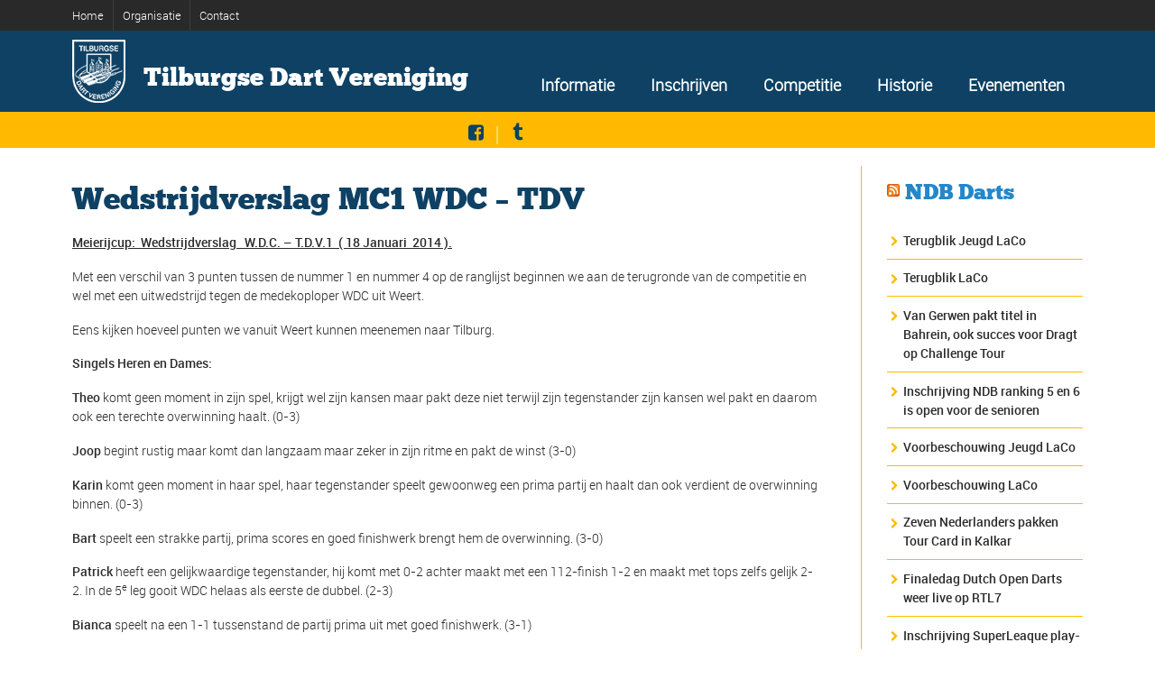

--- FILE ---
content_type: text/html; charset=UTF-8
request_url: https://tdvdarts.com/wedstrijdverslag-mc1-wdc-tdv/
body_size: 32917
content:

<!DOCTYPE html>
<!--[if lt IE 7]>      <html class="no-js lt-ie9 lt-ie8 lt-ie7"> <![endif]-->
<!--[if IE 7]>         <html class="no-js lt-ie9 lt-ie8"> <![endif]-->
<!--[if IE 8]>         <html class="no-js lt-ie9"> <![endif]-->
<!--[if gt IE 8]><!--> <html class="no-js" dir="ltr" lang="nl-NL" prefix="og: https://ogp.me/ns#"> <!--<![endif]-->

    <head>

        <!-- GENERAL HEADER -->
        <meta content="width=device-width, initial-scale=1, maximum-scale=1, user-scalable=no" name="viewport">
        <meta content="black" name="apple-mobile-web-app-status-bar-style">
        <!--[if IE]><meta http-equiv="X-UA-Compatible" content="IE=edge,chrome=1"><![endif]-->

        <!-- THEME OPTIONS -->
        
        <!-- DYNAMIC HEAD -->
        	<!-- NATIVE HEADER STUFF -->

			
		<meta name='description' content='Tilburgse Dart Vereniging (TDV)'>
        <meta charset="UTF-8">
        <link rel="pingback" href="https://tdvdarts.com/xmlrpc.php" />

	<!-- FAVICON -->

        <link rel="shortcut icon" href="https://tdvdarts.com/wp-content/uploads/logo_tdv-253x300.jpg" />
        
	<!-- USER FONTS -->

	    	    	    	    	    	    	    	    	    
	<!-- OPEN GRAPH -->

		<meta property="og:type" content="article" /><meta property="og:url" content="http://tdvdarts.com/wedstrijdverslag-mc1-wdc-tdv/"/><meta property="og:site_name" content="Tilburgse Dart Vereniging" /><meta property="og:title" content="Wedstrijdverslag MC1 WDC - TDV" /><meta property="og:description" content="Meierijcup: &nbsp;Wedstrijdverslag&nbsp; &nbsp;W.D.C. - T.D.V.1 &nbsp;( 18 Januari &nbsp;2014 ). Met een verschil van 3 punten tussen de nummer 1 en nummer 4 op de ranglijst beginnen we aan de terugronde van de competitie en wel met een uitwedstrijd tegen de medekoploper WDC uit Weert. Eens kijken hoeveel punten we vanuit Weert kunnen meenemen ..." /><meta property="og:image" content="https://tdvdarts.com/wp-content/uploads/Wit_logo-1-253x300.png" />
        <!-- WORDPRESS MAIN HEADER CALL -->
        <title>Wedstrijdverslag MC1 WDC – TDV - Tilburgse Dart Vereniging</title>

		<!-- All in One SEO 4.7.8 - aioseo.com -->
	<meta name="description" content="Meierijcup: Wedstrijdverslag W.D.C. - T.D.V.1 ( 18 Januari 2014 ). Met een verschil van 3 punten tussen de nummer 1 en nummer 4 op de ranglijst beginnen we aan de terugronde van de competitie en wel met een uitwedstrijd tegen de medekoploper WDC uit Weert. Eens kijken hoeveel punten we vanuit Weert kunnen meenemen naar" />
	<meta name="robots" content="max-image-preview:large" />
	<meta name="author" content="Michael"/>
	<link rel="canonical" href="https://tdvdarts.com/wedstrijdverslag-mc1-wdc-tdv/" />
	<meta name="generator" content="All in One SEO (AIOSEO) 4.7.8" />
		<meta property="og:locale" content="nl_NL" />
		<meta property="og:site_name" content="Tilburgse Dart Vereniging" />
		<meta property="og:type" content="article" />
		<meta property="og:title" content="Wedstrijdverslag MC1 WDC – TDV - Tilburgse Dart Vereniging" />
		<meta property="og:description" content="Meierijcup: Wedstrijdverslag W.D.C. - T.D.V.1 ( 18 Januari 2014 ). Met een verschil van 3 punten tussen de nummer 1 en nummer 4 op de ranglijst beginnen we aan de terugronde van de competitie en wel met een uitwedstrijd tegen de medekoploper WDC uit Weert. Eens kijken hoeveel punten we vanuit Weert kunnen meenemen naar" />
		<meta property="og:url" content="https://tdvdarts.com/wedstrijdverslag-mc1-wdc-tdv/" />
		<meta property="og:image" content="https://tdvdarts.com/wp-content/uploads/TDV-logo-2010-zwart.png" />
		<meta property="og:image:secure_url" content="https://tdvdarts.com/wp-content/uploads/TDV-logo-2010-zwart.png" />
		<meta property="article:section" content="Wedstrijdverslagen Meierijcup 13-14" />
		<meta property="article:published_time" content="2016-01-22T12:56:08+00:00" />
		<meta property="article:modified_time" content="2018-01-22T12:56:39+00:00" />
		<meta property="article:publisher" content="https://www.facebook.com/Tilburgse-Dart-Vereniging-767890586570207/" />
		<meta name="twitter:card" content="summary_large_image" />
		<meta name="twitter:site" content="@tdvdarts" />
		<meta name="twitter:title" content="Wedstrijdverslag MC1 WDC – TDV - Tilburgse Dart Vereniging" />
		<meta name="twitter:description" content="Meierijcup: Wedstrijdverslag W.D.C. - T.D.V.1 ( 18 Januari 2014 ). Met een verschil van 3 punten tussen de nummer 1 en nummer 4 op de ranglijst beginnen we aan de terugronde van de competitie en wel met een uitwedstrijd tegen de medekoploper WDC uit Weert. Eens kijken hoeveel punten we vanuit Weert kunnen meenemen naar" />
		<meta name="twitter:creator" content="@tdvdarts" />
		<meta name="twitter:image" content="https://tdvdarts.com/wp-content/uploads/TDV-logo-2010-zwart.png" />
		<meta name="twitter:label1" content="Geschreven door" />
		<meta name="twitter:data1" content="Michael" />
		<meta name="twitter:label2" content="Geschatte leestijd" />
		<meta name="twitter:data2" content="5 minuten" />
		<script type="application/ld+json" class="aioseo-schema">
			{"@context":"https:\/\/schema.org","@graph":[{"@type":"Article","@id":"https:\/\/tdvdarts.com\/wedstrijdverslag-mc1-wdc-tdv\/#article","name":"Wedstrijdverslag MC1 WDC \u2013 TDV - Tilburgse Dart Vereniging","headline":"Wedstrijdverslag MC1 WDC &#8211; TDV","author":{"@id":"https:\/\/tdvdarts.com\/author\/michael\/#author"},"publisher":{"@id":"https:\/\/tdvdarts.com\/#organization"},"image":{"@type":"ImageObject","url":"https:\/\/tdvdarts.com\/wp-content\/uploads\/TDV-logo-2010-zwart.png","@id":"https:\/\/tdvdarts.com\/#articleImage"},"datePublished":"2016-01-22T13:56:08+01:00","dateModified":"2018-01-22T13:56:39+01:00","inLanguage":"nl-NL","mainEntityOfPage":{"@id":"https:\/\/tdvdarts.com\/wedstrijdverslag-mc1-wdc-tdv\/#webpage"},"isPartOf":{"@id":"https:\/\/tdvdarts.com\/wedstrijdverslag-mc1-wdc-tdv\/#webpage"},"articleSection":"Wedstrijdverslagen Meierijcup 13-14"},{"@type":"BreadcrumbList","@id":"https:\/\/tdvdarts.com\/wedstrijdverslag-mc1-wdc-tdv\/#breadcrumblist","itemListElement":[{"@type":"ListItem","@id":"https:\/\/tdvdarts.com\/#listItem","position":1,"name":"Home","item":"https:\/\/tdvdarts.com\/","nextItem":{"@type":"ListItem","@id":"https:\/\/tdvdarts.com\/wedstrijdverslag-mc1-wdc-tdv\/#listItem","name":"Wedstrijdverslag MC1 WDC - TDV"}},{"@type":"ListItem","@id":"https:\/\/tdvdarts.com\/wedstrijdverslag-mc1-wdc-tdv\/#listItem","position":2,"name":"Wedstrijdverslag MC1 WDC - TDV","previousItem":{"@type":"ListItem","@id":"https:\/\/tdvdarts.com\/#listItem","name":"Home"}}]},{"@type":"Organization","@id":"https:\/\/tdvdarts.com\/#organization","name":"Tilburgse Dart Vereniging","description":"Tilburgse Dart Vereniging (TDV)","url":"https:\/\/tdvdarts.com\/","logo":{"@type":"ImageObject","url":"https:\/\/tdvdarts.com\/wp-content\/uploads\/TDV-logo-2010-zwart.png","@id":"https:\/\/tdvdarts.com\/wedstrijdverslag-mc1-wdc-tdv\/#organizationLogo"},"image":{"@id":"https:\/\/tdvdarts.com\/wedstrijdverslag-mc1-wdc-tdv\/#organizationLogo"},"sameAs":["https:\/\/www.facebook.com\/Tilburgse-Dart-Vereniging-767890586570207\/","https:\/\/twitter.com\/tdvdarts"]},{"@type":"Person","@id":"https:\/\/tdvdarts.com\/author\/michael\/#author","url":"https:\/\/tdvdarts.com\/author\/michael\/","name":"Michael","image":{"@type":"ImageObject","@id":"https:\/\/tdvdarts.com\/wedstrijdverslag-mc1-wdc-tdv\/#authorImage","url":"https:\/\/secure.gravatar.com\/avatar\/28399757c3b2fbd4ae1b3f205fbac4dc8d40824642685e76f28fffdee9dbdf05?s=96&d=mm&r=g","width":96,"height":96,"caption":"Michael"}},{"@type":"WebPage","@id":"https:\/\/tdvdarts.com\/wedstrijdverslag-mc1-wdc-tdv\/#webpage","url":"https:\/\/tdvdarts.com\/wedstrijdverslag-mc1-wdc-tdv\/","name":"Wedstrijdverslag MC1 WDC \u2013 TDV - Tilburgse Dart Vereniging","description":"Meierijcup: Wedstrijdverslag W.D.C. - T.D.V.1 ( 18 Januari 2014 ). Met een verschil van 3 punten tussen de nummer 1 en nummer 4 op de ranglijst beginnen we aan de terugronde van de competitie en wel met een uitwedstrijd tegen de medekoploper WDC uit Weert. Eens kijken hoeveel punten we vanuit Weert kunnen meenemen naar","inLanguage":"nl-NL","isPartOf":{"@id":"https:\/\/tdvdarts.com\/#website"},"breadcrumb":{"@id":"https:\/\/tdvdarts.com\/wedstrijdverslag-mc1-wdc-tdv\/#breadcrumblist"},"author":{"@id":"https:\/\/tdvdarts.com\/author\/michael\/#author"},"creator":{"@id":"https:\/\/tdvdarts.com\/author\/michael\/#author"},"datePublished":"2016-01-22T13:56:08+01:00","dateModified":"2018-01-22T13:56:39+01:00"},{"@type":"WebSite","@id":"https:\/\/tdvdarts.com\/#website","url":"https:\/\/tdvdarts.com\/","name":"Tilburgse Dart Vereniging","description":"Tilburgse Dart Vereniging (TDV)","inLanguage":"nl-NL","publisher":{"@id":"https:\/\/tdvdarts.com\/#organization"}}]}
		</script>
		<!-- All in One SEO -->

<link rel='dns-prefetch' href='//fonts.googleapis.com' />
<link rel="alternate" type="application/rss+xml" title="Tilburgse Dart Vereniging &raquo; feed" href="https://tdvdarts.com/feed/" />
<link rel="alternate" type="application/rss+xml" title="Tilburgse Dart Vereniging &raquo; reacties feed" href="https://tdvdarts.com/comments/feed/" />
<link rel="alternate" type="application/rss+xml" title="Tilburgse Dart Vereniging &raquo; Wedstrijdverslag MC1 WDC &#8211; TDV reacties feed" href="https://tdvdarts.com/wedstrijdverslag-mc1-wdc-tdv/feed/" />
<link rel="alternate" title="oEmbed (JSON)" type="application/json+oembed" href="https://tdvdarts.com/wp-json/oembed/1.0/embed?url=https%3A%2F%2Ftdvdarts.com%2Fwedstrijdverslag-mc1-wdc-tdv%2F" />
<link rel="alternate" title="oEmbed (XML)" type="text/xml+oembed" href="https://tdvdarts.com/wp-json/oembed/1.0/embed?url=https%3A%2F%2Ftdvdarts.com%2Fwedstrijdverslag-mc1-wdc-tdv%2F&#038;format=xml" />
		<!-- This site uses the Google Analytics by MonsterInsights plugin v9.2.4 - Using Analytics tracking - https://www.monsterinsights.com/ -->
							<script src="//www.googletagmanager.com/gtag/js?id=G-F2KCNK0YKL"  data-cfasync="false" data-wpfc-render="false" type="text/javascript" async></script>
			<script data-cfasync="false" data-wpfc-render="false" type="text/javascript">
				var mi_version = '9.2.4';
				var mi_track_user = true;
				var mi_no_track_reason = '';
								var MonsterInsightsDefaultLocations = {"page_location":"https:\/\/tdvdarts.com\/wedstrijdverslag-mc1-wdc-tdv\/"};
				if ( typeof MonsterInsightsPrivacyGuardFilter === 'function' ) {
					var MonsterInsightsLocations = (typeof MonsterInsightsExcludeQuery === 'object') ? MonsterInsightsPrivacyGuardFilter( MonsterInsightsExcludeQuery ) : MonsterInsightsPrivacyGuardFilter( MonsterInsightsDefaultLocations );
				} else {
					var MonsterInsightsLocations = (typeof MonsterInsightsExcludeQuery === 'object') ? MonsterInsightsExcludeQuery : MonsterInsightsDefaultLocations;
				}

								var disableStrs = [
										'ga-disable-G-F2KCNK0YKL',
									];

				/* Function to detect opted out users */
				function __gtagTrackerIsOptedOut() {
					for (var index = 0; index < disableStrs.length; index++) {
						if (document.cookie.indexOf(disableStrs[index] + '=true') > -1) {
							return true;
						}
					}

					return false;
				}

				/* Disable tracking if the opt-out cookie exists. */
				if (__gtagTrackerIsOptedOut()) {
					for (var index = 0; index < disableStrs.length; index++) {
						window[disableStrs[index]] = true;
					}
				}

				/* Opt-out function */
				function __gtagTrackerOptout() {
					for (var index = 0; index < disableStrs.length; index++) {
						document.cookie = disableStrs[index] + '=true; expires=Thu, 31 Dec 2099 23:59:59 UTC; path=/';
						window[disableStrs[index]] = true;
					}
				}

				if ('undefined' === typeof gaOptout) {
					function gaOptout() {
						__gtagTrackerOptout();
					}
				}
								window.dataLayer = window.dataLayer || [];

				window.MonsterInsightsDualTracker = {
					helpers: {},
					trackers: {},
				};
				if (mi_track_user) {
					function __gtagDataLayer() {
						dataLayer.push(arguments);
					}

					function __gtagTracker(type, name, parameters) {
						if (!parameters) {
							parameters = {};
						}

						if (parameters.send_to) {
							__gtagDataLayer.apply(null, arguments);
							return;
						}

						if (type === 'event') {
														parameters.send_to = monsterinsights_frontend.v4_id;
							var hookName = name;
							if (typeof parameters['event_category'] !== 'undefined') {
								hookName = parameters['event_category'] + ':' + name;
							}

							if (typeof MonsterInsightsDualTracker.trackers[hookName] !== 'undefined') {
								MonsterInsightsDualTracker.trackers[hookName](parameters);
							} else {
								__gtagDataLayer('event', name, parameters);
							}
							
						} else {
							__gtagDataLayer.apply(null, arguments);
						}
					}

					__gtagTracker('js', new Date());
					__gtagTracker('set', {
						'developer_id.dZGIzZG': true,
											});
					if ( MonsterInsightsLocations.page_location ) {
						__gtagTracker('set', MonsterInsightsLocations);
					}
										__gtagTracker('config', 'G-F2KCNK0YKL', {"forceSSL":"true"} );
															window.gtag = __gtagTracker;										(function () {
						/* https://developers.google.com/analytics/devguides/collection/analyticsjs/ */
						/* ga and __gaTracker compatibility shim. */
						var noopfn = function () {
							return null;
						};
						var newtracker = function () {
							return new Tracker();
						};
						var Tracker = function () {
							return null;
						};
						var p = Tracker.prototype;
						p.get = noopfn;
						p.set = noopfn;
						p.send = function () {
							var args = Array.prototype.slice.call(arguments);
							args.unshift('send');
							__gaTracker.apply(null, args);
						};
						var __gaTracker = function () {
							var len = arguments.length;
							if (len === 0) {
								return;
							}
							var f = arguments[len - 1];
							if (typeof f !== 'object' || f === null || typeof f.hitCallback !== 'function') {
								if ('send' === arguments[0]) {
									var hitConverted, hitObject = false, action;
									if ('event' === arguments[1]) {
										if ('undefined' !== typeof arguments[3]) {
											hitObject = {
												'eventAction': arguments[3],
												'eventCategory': arguments[2],
												'eventLabel': arguments[4],
												'value': arguments[5] ? arguments[5] : 1,
											}
										}
									}
									if ('pageview' === arguments[1]) {
										if ('undefined' !== typeof arguments[2]) {
											hitObject = {
												'eventAction': 'page_view',
												'page_path': arguments[2],
											}
										}
									}
									if (typeof arguments[2] === 'object') {
										hitObject = arguments[2];
									}
									if (typeof arguments[5] === 'object') {
										Object.assign(hitObject, arguments[5]);
									}
									if ('undefined' !== typeof arguments[1].hitType) {
										hitObject = arguments[1];
										if ('pageview' === hitObject.hitType) {
											hitObject.eventAction = 'page_view';
										}
									}
									if (hitObject) {
										action = 'timing' === arguments[1].hitType ? 'timing_complete' : hitObject.eventAction;
										hitConverted = mapArgs(hitObject);
										__gtagTracker('event', action, hitConverted);
									}
								}
								return;
							}

							function mapArgs(args) {
								var arg, hit = {};
								var gaMap = {
									'eventCategory': 'event_category',
									'eventAction': 'event_action',
									'eventLabel': 'event_label',
									'eventValue': 'event_value',
									'nonInteraction': 'non_interaction',
									'timingCategory': 'event_category',
									'timingVar': 'name',
									'timingValue': 'value',
									'timingLabel': 'event_label',
									'page': 'page_path',
									'location': 'page_location',
									'title': 'page_title',
									'referrer' : 'page_referrer',
								};
								for (arg in args) {
																		if (!(!args.hasOwnProperty(arg) || !gaMap.hasOwnProperty(arg))) {
										hit[gaMap[arg]] = args[arg];
									} else {
										hit[arg] = args[arg];
									}
								}
								return hit;
							}

							try {
								f.hitCallback();
							} catch (ex) {
							}
						};
						__gaTracker.create = newtracker;
						__gaTracker.getByName = newtracker;
						__gaTracker.getAll = function () {
							return [];
						};
						__gaTracker.remove = noopfn;
						__gaTracker.loaded = true;
						window['__gaTracker'] = __gaTracker;
					})();
									} else {
										console.log("");
					(function () {
						function __gtagTracker() {
							return null;
						}

						window['__gtagTracker'] = __gtagTracker;
						window['gtag'] = __gtagTracker;
					})();
									}
			</script>
				<!-- / Google Analytics by MonsterInsights -->
		<style id='wp-img-auto-sizes-contain-inline-css' type='text/css'>
img:is([sizes=auto i],[sizes^="auto," i]){contain-intrinsic-size:3000px 1500px}
/*# sourceURL=wp-img-auto-sizes-contain-inline-css */
</style>
<style id='wp-emoji-styles-inline-css' type='text/css'>

	img.wp-smiley, img.emoji {
		display: inline !important;
		border: none !important;
		box-shadow: none !important;
		height: 1em !important;
		width: 1em !important;
		margin: 0 0.07em !important;
		vertical-align: -0.1em !important;
		background: none !important;
		padding: 0 !important;
	}
/*# sourceURL=wp-emoji-styles-inline-css */
</style>
<style id='wp-block-library-inline-css' type='text/css'>
:root{--wp-block-synced-color:#7a00df;--wp-block-synced-color--rgb:122,0,223;--wp-bound-block-color:var(--wp-block-synced-color);--wp-editor-canvas-background:#ddd;--wp-admin-theme-color:#007cba;--wp-admin-theme-color--rgb:0,124,186;--wp-admin-theme-color-darker-10:#006ba1;--wp-admin-theme-color-darker-10--rgb:0,107,160.5;--wp-admin-theme-color-darker-20:#005a87;--wp-admin-theme-color-darker-20--rgb:0,90,135;--wp-admin-border-width-focus:2px}@media (min-resolution:192dpi){:root{--wp-admin-border-width-focus:1.5px}}.wp-element-button{cursor:pointer}:root .has-very-light-gray-background-color{background-color:#eee}:root .has-very-dark-gray-background-color{background-color:#313131}:root .has-very-light-gray-color{color:#eee}:root .has-very-dark-gray-color{color:#313131}:root .has-vivid-green-cyan-to-vivid-cyan-blue-gradient-background{background:linear-gradient(135deg,#00d084,#0693e3)}:root .has-purple-crush-gradient-background{background:linear-gradient(135deg,#34e2e4,#4721fb 50%,#ab1dfe)}:root .has-hazy-dawn-gradient-background{background:linear-gradient(135deg,#faaca8,#dad0ec)}:root .has-subdued-olive-gradient-background{background:linear-gradient(135deg,#fafae1,#67a671)}:root .has-atomic-cream-gradient-background{background:linear-gradient(135deg,#fdd79a,#004a59)}:root .has-nightshade-gradient-background{background:linear-gradient(135deg,#330968,#31cdcf)}:root .has-midnight-gradient-background{background:linear-gradient(135deg,#020381,#2874fc)}:root{--wp--preset--font-size--normal:16px;--wp--preset--font-size--huge:42px}.has-regular-font-size{font-size:1em}.has-larger-font-size{font-size:2.625em}.has-normal-font-size{font-size:var(--wp--preset--font-size--normal)}.has-huge-font-size{font-size:var(--wp--preset--font-size--huge)}.has-text-align-center{text-align:center}.has-text-align-left{text-align:left}.has-text-align-right{text-align:right}.has-fit-text{white-space:nowrap!important}#end-resizable-editor-section{display:none}.aligncenter{clear:both}.items-justified-left{justify-content:flex-start}.items-justified-center{justify-content:center}.items-justified-right{justify-content:flex-end}.items-justified-space-between{justify-content:space-between}.screen-reader-text{border:0;clip-path:inset(50%);height:1px;margin:-1px;overflow:hidden;padding:0;position:absolute;width:1px;word-wrap:normal!important}.screen-reader-text:focus{background-color:#ddd;clip-path:none;color:#444;display:block;font-size:1em;height:auto;left:5px;line-height:normal;padding:15px 23px 14px;text-decoration:none;top:5px;width:auto;z-index:100000}html :where(.has-border-color){border-style:solid}html :where([style*=border-top-color]){border-top-style:solid}html :where([style*=border-right-color]){border-right-style:solid}html :where([style*=border-bottom-color]){border-bottom-style:solid}html :where([style*=border-left-color]){border-left-style:solid}html :where([style*=border-width]){border-style:solid}html :where([style*=border-top-width]){border-top-style:solid}html :where([style*=border-right-width]){border-right-style:solid}html :where([style*=border-bottom-width]){border-bottom-style:solid}html :where([style*=border-left-width]){border-left-style:solid}html :where(img[class*=wp-image-]){height:auto;max-width:100%}:where(figure){margin:0 0 1em}html :where(.is-position-sticky){--wp-admin--admin-bar--position-offset:var(--wp-admin--admin-bar--height,0px)}@media screen and (max-width:600px){html :where(.is-position-sticky){--wp-admin--admin-bar--position-offset:0px}}

/*# sourceURL=wp-block-library-inline-css */
</style><style id='global-styles-inline-css' type='text/css'>
:root{--wp--preset--aspect-ratio--square: 1;--wp--preset--aspect-ratio--4-3: 4/3;--wp--preset--aspect-ratio--3-4: 3/4;--wp--preset--aspect-ratio--3-2: 3/2;--wp--preset--aspect-ratio--2-3: 2/3;--wp--preset--aspect-ratio--16-9: 16/9;--wp--preset--aspect-ratio--9-16: 9/16;--wp--preset--color--black: #000000;--wp--preset--color--cyan-bluish-gray: #abb8c3;--wp--preset--color--white: #ffffff;--wp--preset--color--pale-pink: #f78da7;--wp--preset--color--vivid-red: #cf2e2e;--wp--preset--color--luminous-vivid-orange: #ff6900;--wp--preset--color--luminous-vivid-amber: #fcb900;--wp--preset--color--light-green-cyan: #7bdcb5;--wp--preset--color--vivid-green-cyan: #00d084;--wp--preset--color--pale-cyan-blue: #8ed1fc;--wp--preset--color--vivid-cyan-blue: #0693e3;--wp--preset--color--vivid-purple: #9b51e0;--wp--preset--gradient--vivid-cyan-blue-to-vivid-purple: linear-gradient(135deg,rgb(6,147,227) 0%,rgb(155,81,224) 100%);--wp--preset--gradient--light-green-cyan-to-vivid-green-cyan: linear-gradient(135deg,rgb(122,220,180) 0%,rgb(0,208,130) 100%);--wp--preset--gradient--luminous-vivid-amber-to-luminous-vivid-orange: linear-gradient(135deg,rgb(252,185,0) 0%,rgb(255,105,0) 100%);--wp--preset--gradient--luminous-vivid-orange-to-vivid-red: linear-gradient(135deg,rgb(255,105,0) 0%,rgb(207,46,46) 100%);--wp--preset--gradient--very-light-gray-to-cyan-bluish-gray: linear-gradient(135deg,rgb(238,238,238) 0%,rgb(169,184,195) 100%);--wp--preset--gradient--cool-to-warm-spectrum: linear-gradient(135deg,rgb(74,234,220) 0%,rgb(151,120,209) 20%,rgb(207,42,186) 40%,rgb(238,44,130) 60%,rgb(251,105,98) 80%,rgb(254,248,76) 100%);--wp--preset--gradient--blush-light-purple: linear-gradient(135deg,rgb(255,206,236) 0%,rgb(152,150,240) 100%);--wp--preset--gradient--blush-bordeaux: linear-gradient(135deg,rgb(254,205,165) 0%,rgb(254,45,45) 50%,rgb(107,0,62) 100%);--wp--preset--gradient--luminous-dusk: linear-gradient(135deg,rgb(255,203,112) 0%,rgb(199,81,192) 50%,rgb(65,88,208) 100%);--wp--preset--gradient--pale-ocean: linear-gradient(135deg,rgb(255,245,203) 0%,rgb(182,227,212) 50%,rgb(51,167,181) 100%);--wp--preset--gradient--electric-grass: linear-gradient(135deg,rgb(202,248,128) 0%,rgb(113,206,126) 100%);--wp--preset--gradient--midnight: linear-gradient(135deg,rgb(2,3,129) 0%,rgb(40,116,252) 100%);--wp--preset--font-size--small: 13px;--wp--preset--font-size--medium: 20px;--wp--preset--font-size--large: 36px;--wp--preset--font-size--x-large: 42px;--wp--preset--spacing--20: 0.44rem;--wp--preset--spacing--30: 0.67rem;--wp--preset--spacing--40: 1rem;--wp--preset--spacing--50: 1.5rem;--wp--preset--spacing--60: 2.25rem;--wp--preset--spacing--70: 3.38rem;--wp--preset--spacing--80: 5.06rem;--wp--preset--shadow--natural: 6px 6px 9px rgba(0, 0, 0, 0.2);--wp--preset--shadow--deep: 12px 12px 50px rgba(0, 0, 0, 0.4);--wp--preset--shadow--sharp: 6px 6px 0px rgba(0, 0, 0, 0.2);--wp--preset--shadow--outlined: 6px 6px 0px -3px rgb(255, 255, 255), 6px 6px rgb(0, 0, 0);--wp--preset--shadow--crisp: 6px 6px 0px rgb(0, 0, 0);}:where(.is-layout-flex){gap: 0.5em;}:where(.is-layout-grid){gap: 0.5em;}body .is-layout-flex{display: flex;}.is-layout-flex{flex-wrap: wrap;align-items: center;}.is-layout-flex > :is(*, div){margin: 0;}body .is-layout-grid{display: grid;}.is-layout-grid > :is(*, div){margin: 0;}:where(.wp-block-columns.is-layout-flex){gap: 2em;}:where(.wp-block-columns.is-layout-grid){gap: 2em;}:where(.wp-block-post-template.is-layout-flex){gap: 1.25em;}:where(.wp-block-post-template.is-layout-grid){gap: 1.25em;}.has-black-color{color: var(--wp--preset--color--black) !important;}.has-cyan-bluish-gray-color{color: var(--wp--preset--color--cyan-bluish-gray) !important;}.has-white-color{color: var(--wp--preset--color--white) !important;}.has-pale-pink-color{color: var(--wp--preset--color--pale-pink) !important;}.has-vivid-red-color{color: var(--wp--preset--color--vivid-red) !important;}.has-luminous-vivid-orange-color{color: var(--wp--preset--color--luminous-vivid-orange) !important;}.has-luminous-vivid-amber-color{color: var(--wp--preset--color--luminous-vivid-amber) !important;}.has-light-green-cyan-color{color: var(--wp--preset--color--light-green-cyan) !important;}.has-vivid-green-cyan-color{color: var(--wp--preset--color--vivid-green-cyan) !important;}.has-pale-cyan-blue-color{color: var(--wp--preset--color--pale-cyan-blue) !important;}.has-vivid-cyan-blue-color{color: var(--wp--preset--color--vivid-cyan-blue) !important;}.has-vivid-purple-color{color: var(--wp--preset--color--vivid-purple) !important;}.has-black-background-color{background-color: var(--wp--preset--color--black) !important;}.has-cyan-bluish-gray-background-color{background-color: var(--wp--preset--color--cyan-bluish-gray) !important;}.has-white-background-color{background-color: var(--wp--preset--color--white) !important;}.has-pale-pink-background-color{background-color: var(--wp--preset--color--pale-pink) !important;}.has-vivid-red-background-color{background-color: var(--wp--preset--color--vivid-red) !important;}.has-luminous-vivid-orange-background-color{background-color: var(--wp--preset--color--luminous-vivid-orange) !important;}.has-luminous-vivid-amber-background-color{background-color: var(--wp--preset--color--luminous-vivid-amber) !important;}.has-light-green-cyan-background-color{background-color: var(--wp--preset--color--light-green-cyan) !important;}.has-vivid-green-cyan-background-color{background-color: var(--wp--preset--color--vivid-green-cyan) !important;}.has-pale-cyan-blue-background-color{background-color: var(--wp--preset--color--pale-cyan-blue) !important;}.has-vivid-cyan-blue-background-color{background-color: var(--wp--preset--color--vivid-cyan-blue) !important;}.has-vivid-purple-background-color{background-color: var(--wp--preset--color--vivid-purple) !important;}.has-black-border-color{border-color: var(--wp--preset--color--black) !important;}.has-cyan-bluish-gray-border-color{border-color: var(--wp--preset--color--cyan-bluish-gray) !important;}.has-white-border-color{border-color: var(--wp--preset--color--white) !important;}.has-pale-pink-border-color{border-color: var(--wp--preset--color--pale-pink) !important;}.has-vivid-red-border-color{border-color: var(--wp--preset--color--vivid-red) !important;}.has-luminous-vivid-orange-border-color{border-color: var(--wp--preset--color--luminous-vivid-orange) !important;}.has-luminous-vivid-amber-border-color{border-color: var(--wp--preset--color--luminous-vivid-amber) !important;}.has-light-green-cyan-border-color{border-color: var(--wp--preset--color--light-green-cyan) !important;}.has-vivid-green-cyan-border-color{border-color: var(--wp--preset--color--vivid-green-cyan) !important;}.has-pale-cyan-blue-border-color{border-color: var(--wp--preset--color--pale-cyan-blue) !important;}.has-vivid-cyan-blue-border-color{border-color: var(--wp--preset--color--vivid-cyan-blue) !important;}.has-vivid-purple-border-color{border-color: var(--wp--preset--color--vivid-purple) !important;}.has-vivid-cyan-blue-to-vivid-purple-gradient-background{background: var(--wp--preset--gradient--vivid-cyan-blue-to-vivid-purple) !important;}.has-light-green-cyan-to-vivid-green-cyan-gradient-background{background: var(--wp--preset--gradient--light-green-cyan-to-vivid-green-cyan) !important;}.has-luminous-vivid-amber-to-luminous-vivid-orange-gradient-background{background: var(--wp--preset--gradient--luminous-vivid-amber-to-luminous-vivid-orange) !important;}.has-luminous-vivid-orange-to-vivid-red-gradient-background{background: var(--wp--preset--gradient--luminous-vivid-orange-to-vivid-red) !important;}.has-very-light-gray-to-cyan-bluish-gray-gradient-background{background: var(--wp--preset--gradient--very-light-gray-to-cyan-bluish-gray) !important;}.has-cool-to-warm-spectrum-gradient-background{background: var(--wp--preset--gradient--cool-to-warm-spectrum) !important;}.has-blush-light-purple-gradient-background{background: var(--wp--preset--gradient--blush-light-purple) !important;}.has-blush-bordeaux-gradient-background{background: var(--wp--preset--gradient--blush-bordeaux) !important;}.has-luminous-dusk-gradient-background{background: var(--wp--preset--gradient--luminous-dusk) !important;}.has-pale-ocean-gradient-background{background: var(--wp--preset--gradient--pale-ocean) !important;}.has-electric-grass-gradient-background{background: var(--wp--preset--gradient--electric-grass) !important;}.has-midnight-gradient-background{background: var(--wp--preset--gradient--midnight) !important;}.has-small-font-size{font-size: var(--wp--preset--font-size--small) !important;}.has-medium-font-size{font-size: var(--wp--preset--font-size--medium) !important;}.has-large-font-size{font-size: var(--wp--preset--font-size--large) !important;}.has-x-large-font-size{font-size: var(--wp--preset--font-size--x-large) !important;}
/*# sourceURL=global-styles-inline-css */
</style>

<style id='classic-theme-styles-inline-css' type='text/css'>
/*! This file is auto-generated */
.wp-block-button__link{color:#fff;background-color:#32373c;border-radius:9999px;box-shadow:none;text-decoration:none;padding:calc(.667em + 2px) calc(1.333em + 2px);font-size:1.125em}.wp-block-file__button{background:#32373c;color:#fff;text-decoration:none}
/*# sourceURL=/wp-includes/css/classic-themes.min.css */
</style>
<link rel='stylesheet' id='dedo-css-css' href='https://tdvdarts.com/wp-content/plugins/delightful-downloads/assets/css/delightful-downloads.min.css?ver=1.6.6' type='text/css' media='all' />
<link rel='stylesheet' id='bwg_fonts-css' href='https://tdvdarts.com/wp-content/plugins/photo-gallery/css/bwg-fonts/fonts.css?ver=0.0.1' type='text/css' media='all' />
<link rel='stylesheet' id='sumoselect-css' href='https://tdvdarts.com/wp-content/plugins/photo-gallery/css/sumoselect.min.css?ver=3.4.6' type='text/css' media='all' />
<link rel='stylesheet' id='mCustomScrollbar-css' href='https://tdvdarts.com/wp-content/plugins/photo-gallery/css/jquery.mCustomScrollbar.min.css?ver=3.1.5' type='text/css' media='all' />
<link rel='stylesheet' id='bwg_frontend-css' href='https://tdvdarts.com/wp-content/plugins/photo-gallery/css/styles.min.css?ver=1.8.37' type='text/css' media='all' />
<link rel='stylesheet' id='rs-plugin-settings-css' href='https://tdvdarts.com/wp-content/plugins/revslider/public/assets/css/settings.css?ver=5.4.3.1' type='text/css' media='all' />
<style id='rs-plugin-settings-inline-css' type='text/css'>
#rs-demo-id {}
/*# sourceURL=rs-plugin-settings-inline-css */
</style>
<link rel='stylesheet' id='sport_shortcodes_plugin_style-css' href='https://tdvdarts.com/wp-content/plugins/sport-shortcodes-plugin/css/tc_shortCodes.css?ver=6.9' type='text/css' media='all' />
<link rel='stylesheet' id='sport_shortcodes_plugin_flexslider_style-css' href='https://tdvdarts.com/wp-content/plugins/sport-shortcodes-plugin/css/flexslider.css?ver=6.9' type='text/css' media='all' />
<link rel='stylesheet' id='sport_widgets_plugin_style-css' href='https://tdvdarts.com/wp-content/plugins/sport-widgets-plugin/css/style.css?ver=6.9' type='text/css' media='all' />
<link rel='stylesheet' id='sport_widgets_plugin_morris_style-css' href='https://tdvdarts.com/wp-content/plugins/sport-widgets-plugin/css/morris.css?ver=6.9' type='text/css' media='all' />
<link rel='stylesheet' id='timetable_sf_style-css' href='https://tdvdarts.com/wp-content/plugins/timetable/style/superfish.css?ver=6.9' type='text/css' media='all' />
<link rel='stylesheet' id='timetable_style-css' href='https://tdvdarts.com/wp-content/plugins/timetable/style/style.css?ver=6.9' type='text/css' media='all' />
<link rel='stylesheet' id='timetable_event_template-css' href='https://tdvdarts.com/wp-content/plugins/timetable/style/event_template.css?ver=6.9' type='text/css' media='all' />
<link rel='stylesheet' id='timetable_responsive_style-css' href='https://tdvdarts.com/wp-content/plugins/timetable/style/responsive.css?ver=6.9' type='text/css' media='all' />
<link rel='stylesheet' id='timetable_font_lato-css' href='//fonts.googleapis.com/css?family=Lato%3A400%2C700&#038;ver=6.9' type='text/css' media='all' />
<link rel='stylesheet' id='megamenu-css' href='https://tdvdarts.com/wp-content/uploads/maxmegamenu/style.css?ver=30447b' type='text/css' media='all' />
<link rel='stylesheet' id='dashicons-css' href='https://tdvdarts.com/wp-includes/css/dashicons.min.css?ver=6.9' type='text/css' media='all' />
<link rel='stylesheet' id='megamenu-fontawesome-css' href='https://tdvdarts.com/wp-content/plugins/megamenu-pro/icons/fontawesome/css/font-awesome.min.css?ver=1.6.3' type='text/css' media='all' />
<link rel='stylesheet' id='megamenu-genericons-css' href='https://tdvdarts.com/wp-content/plugins/megamenu-pro/icons/genericons/genericons/genericons.css?ver=1.6.3' type='text/css' media='all' />
<link rel='stylesheet' id='normalize-css' href='https://tdvdarts.com/wp-content/themes/sport/css/normalize.min.css?ver=6.9' type='text/css' media='all' />
<link rel='stylesheet' id='style-css' href='https://tdvdarts.com/wp-content/themes/sport-child/style.css?ver=6.9' type='text/css' media='all' />
<link rel='stylesheet' id='canon-sidr-style-css' href='https://tdvdarts.com/wp-content/themes/sport/css/jquery.sidr.light.css?ver=6.9' type='text/css' media='all' />
<link rel='stylesheet' id='isotope_style-css' href='https://tdvdarts.com/wp-content/themes/sport/css/isotope.css?ver=6.9' type='text/css' media='all' />
<link rel='stylesheet' id='flexslider_style-css' href='https://tdvdarts.com/wp-content/themes/sport/css/flexslider.css?ver=6.9' type='text/css' media='all' />
<link rel='stylesheet' id='font_awesome_style-css' href='https://tdvdarts.com/wp-content/themes/sport/css/font-awesome.css?ver=6.9' type='text/css' media='all' />
<link rel='stylesheet' id='countdown_style-css' href='https://tdvdarts.com/wp-content/themes/sport/css/jquery.countdown.css?ver=6.9' type='text/css' media='all' />
<link rel='stylesheet' id='owl_carousel_style-css' href='https://tdvdarts.com/wp-content/themes/sport/js/owl-carousel/owl.carousel.css?ver=6.9' type='text/css' media='all' />
<link rel='stylesheet' id='owl_carousel_theme_style-css' href='https://tdvdarts.com/wp-content/themes/sport/js/owl-carousel/owl.theme.css?ver=6.9' type='text/css' media='all' />
<link rel='stylesheet' id='responsive_style-css' href='https://tdvdarts.com/wp-content/themes/sport/css/responsive.css?ver=6.9' type='text/css' media='all' />
<link rel='stylesheet' id='fullwidth_style-css' href='https://tdvdarts.com/wp-content/themes/sport/css/full.css?ver=6.9' type='text/css' media='all' />
<link rel='stylesheet' id='fancybox_style-css' href='https://tdvdarts.com/wp-content/themes/sport/js/fancybox/source/jquery.fancybox.css?ver=6.9' type='text/css' media='all' />
<link rel='stylesheet' id='fancybox_buttons_style-css' href='https://tdvdarts.com/wp-content/themes/sport/js/fancybox/source/helpers/jquery.fancybox-buttons.css?ver=6.9' type='text/css' media='all' />

	<style type="text/css">
	
	
	
	
/* ==========================================================================
   THEME COLOURS
   
   
   001. BODY BACKGROUND
   002. MAIN PLATE BACKGROUND
   003. MAIN TEXT
   004. LINKS
   005. LINK HOVER
   006. MAIN HEADINGS
   007. SECONDARY BODY TEXT
   008. TERTIARY BODY TEXT
   009. LOGO AS TEXT
   010. FEATURE COLOR 1
   011. FEATURE COLOR 2
   012. WHITE TEXT
   013. PRE HEADER BACKGROUND
   014. PRE HEADER TEXT	
   015. PRE HEADER TEXT HOVER
   016. HEADER BACKGROUND
   017. HEADER TEXT
   018. HEADER TEXT HOVER
   019. POST HEADER BACKGROUND
   020. POST HEADER TEXT
   021. POST HEADER TEXT HOVER
   022. PRE HEADER TERTIARY MENU BACKGROUND
   023. HEADER TERTIARY MENU BACKGROUND
   024. POST TERTIARY MENU BACKGROUND
   025. SIDR BACKGROUND
   026. SIDR TEXT
   027. SIDR TEXT HOVER
   028. SIDR BORDER
   029. BUTTON 1 BACKGROUND COLOR
   030. BUTTON 1 HOVER BACKGROUND COLOR
   031. BUTTON COLOR 1
   032. FEATURE BACKGROUND COLOR 2
   033. BUTTON 2 HOVER BACKGROUND COLOR
   034. BUTTON COLOR 2
   035. FEATURE BACKGROUND COLOR 3
   036. BUTTON 3 HOVER BACKGROUND COLOR
   037. BUTTON COLOR 3
   038. FEATURE BLOCK 1 BACKGROUND
   039. FEATURE BLOCK 2 BACKGROUND
   040. LITE BLOCKS BACKGROUND
   041 /042. FORM ELEMENTS
   043. MAIN BORDERS
   044. FOOTER BACKGROUND
   045. FOOTER HEADINGS
   046. FOOTER TEXT
   047. FOOTER TEXT HOVER
   048. FOOTER BORDERS
   049. FOOTER BUTTONS
   050. / 051. FOOTER FORMS
   052. FOOTER ALTERNATE BLOCK COLOR
   053. BASELINE BACKGROUND
   054. BASE TEXT
   055. BASE TEXT HOVER	   

   
   ========================================================================== */	
	
	
	
	
/* 
001. BODY BACKGROUND _________________________________________________________ */

 body.boxed-page{
   	background: #f1f1f1;
   	background: #f1f1f1!important;}







/* 
002. MAIN PLATE BACKGROUND ____________________________________________________ */

.outter-wrapper, .text-seperator-line h5, .comment-num, fieldset.boxy fieldset, .mosaic-backdrop, .tooltipster-default, 
ul.tab-nav li.active, .white-btn, a.white-btn, .white-btn:hover, a.white-btn:hover, .owlCustomNavigation .btn, .owlCustomNavigation .btn:hover, .pb_gallery .main .isotope_filter_menu li a, .boxed-page .tt_event_theme_page:before, .tt_event_theme_page, .main table.tt_timetable tr, .single-events, .pb_gallery .main .isotope_filter_menu li a

 /* WOO COMMERCE */,
 .woocommerce #payment div.payment_box, .woocommerce-page #payment div.payment_box, .woocommerce div.product .woocommerce-tabs ul.tabs li.active, .woocommerce #content div.product .woocommerce-tabs ul.tabs li.active, .woocommerce-page div.product .woocommerce-tabs ul.tabs li.active, .woocommerce-page #content div.product .woocommerce-tabs ul.tabs li.active
 
 /* BUDDYPRESS */,
 #buddypress div.item-list-tabs ul li.selected, #buddypress div.item-list-tabs ul li.current, #buddypress div.item-list-tabs ul li.selected a, #buddypress div.item-list-tabs ul li.current a, #buddypress .item-list-tabs.activity-type-tabs ul li.selected, #bbpress-forums div.odd, #bbpress-forums ul.odd
 
 /* EVENTS CALENDAR */,
 .tribe-events-list-separator-month span, .single-tribe_events .tribe-events-schedule .tribe-events-cost, .tribe-events-sub-nav li a
 
 /* TABLEPRESS */,
 .tablepress .even td
  {
   	background: #ffffff;  
   	background: #ffffff;}
	
	




	

/* 
003. MAIN TEXT ________________________________________________________________ */  

html, body, button, input, select, textarea, aside .tweet, ul.tab-nav li, ul.accordion li, .accordion-btn,  ul.toggle li, div.post-footer, .main-content .woocommerce-message, .lead, strong, b, pre, .tt_event_theme_page p, .tt_event_items_list li

/* WOO COMMERCE */,
.woocommerce-tabs .comment-text .description, #payment ul.payment_methods.methods p { 
	color: #3d4942;
   	color: #292929;}
	
	
	
	
	
	

/* 
004. LINKS ____________________________________________________________________ */  
a, .boxy blockquote cite, a h4, .tt_tabs_navigation li a{
	color: #3d4942;
	color: #292929;}

/* TABLEPRESS */
.dataTables_wrapper .dataTables_paginate a{
	color: #3d4942;
	color: #292929!important;}	
	
	
	
	
	

/* 
005. LINK HOVER _______________________________________________________________ */ 

.main a:hover,  #scrollUp:hover, .main h1 a:hover,  a:hover span,  .boxed h5, .main a:hover *, .icon-thirds li:hover em:before,  
h4 span, .boxed ul.social-link a:hover, .meta.option-set a.selected, .page-numbers.current, span.wpcf7-not-valid-tip, .current-cat,  .main .btn.white-btn:hover, .main a.btn.white-btn:hover, .main .owlCustomNavigation .btn:hover, .iconBlock .fa, .media_links a, .pb_gallery .main .isotope_filter_menu li a:hover,  .owlCustomNavigation .btn:hover,  a:hover, ul.tab-nav li:hover, ul.tab-nav li.active, h3.v_nav.v_active, h3.v_nav:hover, ul.sitemap li li a:before, .list-1 li:before, .list-2 li:before, .list-3 li:before, .list-4 li:before, #recaptcha_audio_play_again:before, #recaptcha_audio_download:before, .toggle-btn.active, .accordion-btn.active, a.toggle-btn:before,  a.accordion-btn:before, .boxy ul.social-link a:hover, .boxy .inner-box h5, .active-time a, .tooltip.fa, .event-table td.current-day b:first-child, .tooltipster-content .tt-date, .evt-price, ul.pagination li a.active, .widget-list.option-set li a.selected, .widget-list.option-set li a:hover, .paralax-block .big-count div, .big-count div span,

.tt_tabs_navigation li a:hover, .pb_gallery .main .isotope_filter_menu li a:hover, .page-template-page-gallery-php .gallery-filter li a.selected,
.breadcrumb-wrapper a:hover 

/* BBPRESS */,
#bbpress-forums #bbp-single-user-details #bbp-user-navigation li.current a

/* EVENTS CALENDAR */,
.tribe-events-list-separator-month span, .tribe-events-sub-nav li a, .tribe-events-tooltip .date-start.dtstart, .tribe-events-tooltip .date-end.dtend, .single-tribe_events .tribe-events-schedule .tribe-events-cost

/* TABLEPRESS */,
.paginate_button:hover:before, .paginate_button:hover:after, .dataTables_wrapper .dataTables_paginate a
{
	color: #ffba00;	
	color: #ffba00;}

/* TABLEPRESS */
.dataTables_wrapper .dataTables_paginate a:hover
{
	color: #ffba00;	
	color: #ffba00!important;}
	
	
	
	
	
	
	
	
	

/* 
006. MAIN HEADINGS ____________________________________________________________ */

 h1, h1 a, h2, h2 a, h3, h3 a, h4, h4 a, h5, h6, .feature-link, .icon-thirds li em:before, .countdown_amount,  .caption-cite, .sc_accordion-btn, .accordion-btn, .toggle-btn, .sc_toggle-btn, .text-seperator h5, .big-count div, .tt_event_theme_page h2, .tt_event_theme_page h5, .tt_responsive .tt_timetable.small .box_header, .tt_timetable th, .tt_timetable td, .tt_event_theme_page h4, .tt_event_theme_page h3, .type-cpt_project ul.meta li:first-child strong, .pb_gallery_preview ul.meta li:first-child strong, .page-template-page-gallery-php ul.meta li:first-child strong

/* WOO COMMERCE */,
.woocommerce ul.products li.product .price, .woocommerce-page ul.products li.product .price, .woocommerce table.cart a.remove:hover, .woocommerce #content table.cart a.remove:hover, .woocommerce-page table.cart a.remove:hover, .woocommerce-page #content table.cart a.remove:hover, .summary.entry-summary .price span,  .woocommerce div.product .woocommerce-tabs ul.tabs li a, .woocommerce #content div.product .woocommerce-tabs ul.tabs li a, .woocommerce-page div.product .woocommerce-tabs ul.tabs li a, .woocommerce-page #content div.product .woocommerce-tabs ul.tabs li a, mark

/* BBPRESS*/,
#bbpress-forums .bbp-forum-title, #bbpress-forums .bbp-topic-permalink

/* BUDDYPRESS */,
#buddypress .activity-meta a.bp-primary-action span

/* EVENTS CALENDAR */,
.single-tribe_events .tribe-events-schedule *
{
	color: #004720;
   	color: #2487ca;}
	
	
	
	
	



/* 
007. SECONDARY BODY TEXT _______________________________________________________ */

.lead, .boxy blockquote, blockquote.post-type-quote, blockquote{
	color: #1c2721;
	color: #292929;}







/* 
008. TERTIARY BODY TEXT _______________________________________________________ */
.meta.date, .rating:not(:checked) > label, .toggle-btn span, .rate-box strong, .star-rating > span,
.time-table tr td:first-child, .event-table td b:first-child, .widget .post-date, .widget .rss-date, .eol *, .paging .half.eol:after, .paging .half.eol:before,
 .paging .half.eol .meta, .breadcrumb-wrapper, .breadcrumb-wrapper a, .meta, .meta a,  caption, .wp-caption-text, .multi_navigation_hint, .tweet:before,  .white-btn, a.white-btn, aside .tweet .meta:before, .twitter_theme_design .tweet .meta:before, .post-type-tweet:before,   .owlCustomNavigation .btn, .sticky:before,
 .milestone-container .time-date, .approval_pending_notice

/* WOO COMMERCE */,
 .woocommerce-result-count, .woocommerce ul.products li.product .price del, .woocommerce-page ul.products li.product .price del, .summary.entry-summary .price del span,  .woocommerce .cart-collaterals .cart_totals p small, .woocommerce-page .cart-collaterals .cart_totals p small, .woocommerce .star-rating:before, .woocommerce-page .star-rating:before, .widget_shopping_cart_content .cart_list li .quantity

/* BBPRESS*/,
  .bbp-forum-header a.bbp-forum-permalink, .bbp-topic-header a.bbp-topic-permalink, .bbp-reply-header a.bbp-reply-permalink,
  #bbpress-forums .bbp-topic-header .bbp-meta a.bbp-topic-permalink, #bbpress-forums #bbp-single-user-details #bbp-user-navigation a

/* BUDDYPRESS */,
  #buddypress div#item-header div#item-meta

/* EVENTS CALENDAR */,
  .tribe-events-sub-nav li a:hover, .tribe-events-event-meta .tribe-events-venue-details, .tribe-events-thismonth div:first-child, .tribe-events-list-widget ol li .duration
  
  {
	color: #bdbdbd;
	color: #bdbdbd;}

/* TABLEPRESS */
.dataTables_wrapper .dataTables_paginate a.disabled {
	color: #bdbdbd;
	color: #bdbdbd!important;}







/* 
009. LOGO AS TEXT ____________________________________________________________ */
.logo.text{
	color: #ffffff;
	color: #ffffff;}










/* 
010. FEATURE COLOR 1 ____________________________________________________________ */

.feature-link:after, h1 span, h2 span, h1 span, h2 span, h3 span, h6 span,  .widget-footer .tab-nav li.active, .statistics li span,   ol > li:before, h3.v_active,   aside .tweet a, .twitter_theme_design .tweet a,  h3.fittext, .price-cell .inwrap:after,  .widget-footer .tab-content-block h3.v_nav.v_active,  .error[generated=true],  ul.pagination li a.active,  .main .feature-link:hover,  .highlight, .toolbar-search-btn:hover em, div.media_links a:hover, .main-container .countdown_section, .canon_animated_number h1, .feat-1,  a.feat-1, h1 span,  h2 span, h3 span, .highlight, .highlight:before, .highlight:after, a.feat-title:hover, .paging .meta, .paging .col-1-2:before, .paging .col-1-2:after,.tt_event_hours_count, .tt_event_url, .tt_items_list .value

 
 /* WOO COMMERCE */,
 .shipping_calculator h2 a, .woocommerce table.cart a.remove, .woocommerce #content table.cart a.remove, .woocommerce-page table.cart a.remove, .woocommerce-page #content table.cart a.remove, .woocommerce form .form-row .required, .woocommerce-page form .form-row .required, .woocommerce div.product .woocommerce-tabs ul.tabs li a:hover, .woocommerce #content div.product .woocommerce-tabs ul.tabs li a:hover, .woocommerce-page div.product .woocommerce-tabs ul.tabs li a:hover, .woocommerce-page #content div.product .woocommerce-tabs ul.tabs li a:hover, .woocommerce div.product .stock, .woocommerce #content div.product .stock, .woocommerce-page div.product .stock, .woocommerce-page #content div.product .stock, .woocommerce div.product .out-of-stock, .woocommerce #content div.product .out-of-stock, .woocommerce-page div.product .out-of-stock, .woocommerce-page #content div.product .out-of-stock
 
 /* BBPRESS*/,
 #bbpress-forums .bbp-forum-title:hover, #bbpress-forums .bbp-topic-permalink:hover, .bbp-forum-header a.bbp-forum-permalink:hover, .bbp-topic-header a.bbp-topic-permalink:hover, .bbp-reply-header a.bbp-reply-permalink:hover, #bbpress-forums .bbp-topic-header .bbp-meta a.bbp-topic-permalink:hover, #bbpress-forums #bbp-single-user-details #bbp-user-navigation li a:hover, .widget_display_stats dl dd strong
 
 /* BUDDYPRESS */,
 #buddypress div.item-list-tabs ul li.selected a, #buddypress div.item-list-tabs ul li.current a
 
 /* EVENTS CALENDAR */,
 #tribe-bar-collapse-toggle:hover
 
 
 /* TABLEPRESS */,
 .paginate_button.disabled:after, .paginate_button.disabled:before, .paginate_button:after, .paginate_button:before
{
	color: #14934d;
   	color: #ffbb00;}
span.sportrate, span.quoterate{
	color: #14934d;
	color: #ffbb00!important;}
	






/* 
011. FEATURE COLOR 2 ____________________________________________________________ */

.more:before, .comments .more:before, cite, .main ul li:before, .comment-reply-link:before, .comment-edit-link:before, #cancel-comment-reply-link:before,
ul.toggle .toggle-btn.active, .tab-nav li.active, .accordion-btn.active, .sc_accordion-btn.active, ul.accordion li a.accordion-btn:before, ul.toggle li a.toggle-btn:before, h4.fittext, .statistics li em, .price h3,  .price-cell:first-child p span, .price-cell:after, .tt_event_theme_page ul li:before

 /* WOO COMMERCE */,
 .woocommerce .star-rating span:before, .woocommerce-page .star-rating span:before ,
 
 .tribe-bar-active a
{
	color: #ffba00;	
   	color: #ffba00;}








/* 
 012. WHITE TEXT ____________________________________________________________ */
 
 .parallax-block h4, .parallax-block h5, .callout-block h5, .widget-footer strong, .btn, input[type=button], input[type=submit], ol.graphs > li div, #menu-icon, .tp-caption.btn a, a.tp-button, #scrollUp, .feature-heading *,  .logo-text, .widget-footer .tab-nav li, nav li.donate.current-menu-item > a,  .timeline_load_more:hover h4, .main a.btn:hover, .price h3 span, .price-table-feature .price-cell.feature p, .price-table-feature .price-cell h3 span, .price-cell.feature h3, .price-cell h3 span, .widget-footer .tab-content-block h3.v_nav, .download-table .fa, .button, a.button:hover, a.btn:hover, .btn:hover .ficon, .ui-autocomplete li, .ui-autocomplete li a, .ui-state-focus, .iconBlock em.fa, .post-tag-cloud a:hover,.mosaic-overlay *, .sport-rs-heading, .sport-rs-text, .corner, .paralax-block.outter-wrapper blockquote, .price h3 span,  .price-cell:first-child p, td.active-time b:first-child, .paralax-block h1, .paralax-block h2, .paralax-block h3, .paralax-block h4, .paralax-block h5, .paralax-block h6, .paralax-block p, .paralax-block .big-count span 
 
 
 /* WOO COMMERCE */,
 .woocommerce span.onsale, .woocommerce-page span.onsale
 
 /* BBPRESS*/,
 #bbp_reply_submit, button.button, .bbp-pagination-links a.next.page-numbers, .bbp-pagination-links a.prev.page-numbers, .bbp-logged-in .button.logout-link
 
 /* BUDDYPRESS */,
 #buddypress button, #buddypress a.button, #buddypress input[type="submit"], #buddypress input[type="button"], #buddypress input[type="reset"], #buddypress ul.button-nav li a, #buddypress div.generic-button a, #buddypress .comment-reply-link, a.bp-title-button, #buddypress button:hover, #buddypress a.button:hover, #buddypress input[type="submit"]:hover, #buddypress input[type="button"]:hover, #buddypress input[type="reset"]:hover, #buddypress ul.button-nav li a:hover, #buddypress div.generic-button a:hover, #buddypress .comment-reply-link:hover, a.bp-title-button:hover, #buddypress #profile-edit-form ul.button-nav li a, .bp-login-widget-user-links .bp-login-widget-user-logout a
 
 /* EVENTS CALENDAR */,
 .tribe-events-event-cost span, a.tribe-events-read-more, a.tribe-events-read-more:hover, .tribe-events-list-widget .tribe-events-widget-link a
  {
 	color: #fff;
    color: #ffffff; }








/* 
013. PRE HEADER BACKGROUND ____________________________________________________________ */

.pre-header-container, .pre-header-container ul, .pre-header-container .nav ul, .outter-wrapper.search-header-container,
.pre-header-container .nav ul ul li:hover ul  {
	background: #1c2721;
   	background: #292929;}







/* 
014. PRE HEADER TEXT ____________________________________________________________ */

.pre-header-container, .pre-header-container a, .pre-header-container a *, .pre-header-container .hasCountdown * {
	color: #ffffff;
   	color: #ffffff;}







/* 
015. PRE HEADER TEXT HOVER ____________________________________________________________ */

.pre-header-container a:hover, .pre-header-container a:hover *,
.pre-header-container li.current-menu-ancestor > a, 
.pre-header-container .sub-menu li.current-menu-ancestor > a:hover,  
.pre-header-container li.current-menu-item > a {
	color: #ffba00;
   	color: #ffba00;}
	
	
	
	
	
	

/* 
016. HEADER BACKGROUND ____________________________________________________________ */

.outter-wrapper.header-container, .header-container .nav ul, .ui-autocomplete li, .price h3, ol.graphs > li div.grey-btn, .btn.grey-btn, .price-cell.feature, .header-container .nav ul ul li:hover ul  {
	background: #00632c;
   	background: #0e4163;}







/* 
017. HEADER TEXT ____________________________________________________________ */

.header-container, .header-container a, .header-container a *, .header-container .hasCountdown *  {
	color: #ffffff;
   	color: #ffffff;}







/* 
018. HEADER TEXT HOVER ____________________________________________________________ */

.header-container a:hover, .header-container a:hover *,
.header-container li.current-menu-ancestor > a, 
.header-container .sub-menu li.current-menu-ancestor > a:hover,  
.header-container li.current-menu-item > a,
.ui-autocomplete li.ui-state-focus    {
	color: #ffba00;
   	color: #ffba00;}
	
	



	

	

/* 
019. POST HEADER BACKGROUND ____________________________________________________________ */

.post-header-container, .post-header-container .nav ul,
.post-header-container .nav ul ul li:hover ul {
	background: #004720;
   	background: #0e4163;}







/* 
020. POST HEADER TEXT ____________________________________________________________ */

.post-header-container, .post-header-container a, .post-header-container a *, .post-header-container .hasCountdown *{
	color: #ffffff;
   	color: #ffffff;}







/* 
021. POST HEADER TEXT HOVER ____________________________________________________________ */

.post-header-container a:hover, .post-header-container a:hover *,
.post-header-container li.current-menu-ancestor > a, 
.post-header-container .sub-menu li.current-menu-ancestor > a:hover,  
.post-header-container li.current-menu-item > a  {
	color: #ffba00;
   	color: #ffba00;}
	
	
	
	
	

	

/* 
022. PRE HEADER TERTIARY MENU BACKGROUND _________________________________________________ */

 .pre-header-container ul ul.sub-menu ul.sub-menu, .pre-header-container ul li:hover ul ul:before{
	background: #003919;
   	background: #0e4163;}







/* 
023. HEADER TERTIARY MENU BACKGROUND ____________________________________________________________ */

.header-container .nav li:hover ul ul, 
.header-container .nav li:hover ul ul:before, 
.tp-bullets.simplebullets.round .bullet{
	background: #003919;
   	background: #0e4163;}







/* 
024. POST TERTIARY MENU BACKGROUND _________________________________________________ */

.post-header-container .nav li:hover ul ul, .post-header-container .nav li:hover ul ul:before{
	background: #003919;
   	background: #0e4163;}
	
	
	
	
	

/* 
025. SIDR BACKGROUND ____________________________________________________________ */

.sidr {
	background: #1c2721;
   	background: #1d272e;}






/* 
026. SIDR TEXT ____________________________________________________________ */

.sidr, .sidr a {
	color: #ffffff;
   	color: #ffffff;}






/* 
027. SIDR TEXT HOVER ____________________________________________________________ */

.sidr a:hover, .sidr a:hover *  {
	color: #ffba00;
   	color: #ffba00;}






/* 
028. SIDR BORDER ____________________________________________________________ */

.sidr ul, .sidr li {
	border-color: #2d3a33!important;
		border-color: #2d3a33!important;}




/* 
029. BUTTON 1 BACKGROUND COLOR  _________________________________________________ */

.header-container .nav .donate a:hover, .feat-1, a.feat-1, .btn.feat-1, .btn.orange-btn, a.btn.orange-btn, .btn:hover, .btn.hover, a.btn:hover, input[type=button]:hover, input[type=submit]:hover, .btn.active, ol.graphs > li div, .tp-caption.btn a,  .purchase.default, .purchase:hover.default,  .tp-bullets.simplebullets.round .bullet.selected, .skin_earth .pb_supporters .btn,  .skin_corporate .price-table-feature .price-cell.last .btn:hover,  .skin_earth .price-table-feature .price-cell.last .btn:hover, .owl-theme .owl-controls .owl-page.active span, .owl-theme .owl-controls.clickable .owl-page:hover span, .search_controls li.search_control_search,  a.btn, button, .price h3, .price-cell:first-child, table td.active-time, .time-table tr:nth-child(n+1):nth-child(even) td.active-time, .event-table tr:nth-child(n+1):nth-child(even) td.active-time, .owl-controls .owl-page span

/* WOO COMMERCE */,
.woocommerce a.button:hover, .woocommerce button:hover, .woocommerce button.button:hover, .woocommerce input.button:hover, .woocommerce #respond input#submit:hover, .woocommerce #content input.button:hover, .woocommerce-page a.button:hover, .woocommerce-page button.button:hover, .woocommerce-page input.button:hover, .woocommerce-page #respond input#submit:hover, .woocommerce-page #content input.button:hover, .woocommerce .shop_table.cart td.actions .button, .woocommerce .shop_table.cart td.actions .button.alt:hover, .woocommerce .woocommerce-message a.button,  .product .cart button.single_add_to_cart_button:hover, #place_order:hover, .woocommerce span.onsale, .woocommerce-page span.onsale, .widget_price_filter .ui-slider .ui-slider-handle 

/* BBPRESS */,
#bbp_reply_submit:hover, button.button:hover, .bbp-pagination-links a.next.page-numbers:hover, .bbp-pagination-links a.prev.page-numbers:hover, .bbp-logged-in .button.logout-link:hover

/* BUDDYPRESS */,
#buddypress button:hover, #buddypress a.button:hover, #buddypress input[type="submit"]:hover, #buddypress input[type="button"]:hover, #buddypress input[type="reset"]:hover, #buddypress ul.button-nav li a:hover, #buddypress div.generic-button a:hover, #buddypress .comment-reply-link:hover, a.bp-title-button:hover, #buddypress #profile-edit-form ul.button-nav li a:hover, .bp-login-widget-user-logout a:hover

/* EVENTS CALENDAR */,
.tribe-events-read-more:hover, .tribe-events-list-widget .tribe-events-widget-link a:hover,  .tribe-events-event-cost span

/* GRAVITY FORMS */,
.gf_progressbar_percentage

/* Rev Slider */,
.tp-button.btn

{
	background: #00632c;
   	background: #ffba00;}


	




/* 
030. BUTTON 1 HOVER BACKGROUND COLOR  _________________________________________________ */

.feat-1:hover, a.feat-1:hover, .btn.feat-1:hover, a.btn:hover, button:hover
{
	background: #1c2721;
   	background: #1c2721;}







/* 
031. BUTTON COLOR 1 _________________________________________________ */
.feat-1, a.feat-1, .btn.feat-1, a.btn,  button, .active-time, .active-time a:hover, .active-time .evt-date, a.btn:hover, input[type=button]:hover, input[type=submit]:hover, button:hover
{
	color: #ffffff;
   	color: #ffffff;}
	



	


/* 
032. FEATURE BACKGROUND COLOR 2 _________________________________________________ */

.feat-2, a.feat-2, .btn.feat-2, input[type=button], input[type=submit], .flex-control-paging li a.flex-active, .price.price-feature h3,
ol.graphs > li div.feat-2, .tp-button.blue, .purchase.blue, .purchase:hover.blue, .price-table-feature .price-cell.feature,  a.tp-button, li.search_control_close,  .search_controls li.search_control_search:hover, .price-feature .btn, .price-feature a.btn, .ui-state-focus,
a.btn-2, button.btn-2

/* WOO COMMERCE */,
p.demo_store, .woocommerce a.button, .woocommerce button.button, .woocommerce input.button, .woocommerce #respond input#submit, .woocommerce #content input.button, .woocommerce-page a.button, .woocommerce-page button.button, .woocommerce-page input.button, .woocommerce-page #respond input#submit, .woocommerce-page #content input.button,  .woocommerce a.button.alt, .woocommerce button.button.alt, .woocommerce input.button.alt, .woocommerce #respond input#submit.alt, .woocommerce #content input.button.alt, .woocommerce-page a.button.alt, .woocommerce-page button.button.alt, .woocommerce-page input.button.alt, .woocommerce-page #respond input#submit.alt, .woocommerce-page #content input.button.alt, .woocommerce-message:before, .woocommerce .shop_table.cart td.actions .button.alt, .woocommerce .shop_table.cart td.actions .button:hover, .woocommerce .woocommerce-message a.button:hover

/* BBPRESS */,
#bbp_reply_submit, button.button, .bbp-logged-in .button.logout-link

/* BUDDYPRESS */,
#buddypress button, #buddypress a.button, #buddypress input[type="submit"], #buddypress input[type="button"], #buddypress input[type="reset"], #buddypress ul.button-nav li a, #buddypress div.generic-button a, #buddypress .comment-reply-link, a.bp-title-button, #buddypress #profile-edit-form ul.button-nav li a, .bp-login-widget-user-logout a

/* EVENTS CALENDAR */,
.tribe-events-list-widget .tribe-events-widget-link a, .tribe-events-read-more,
.tribe-events-calendar .tribe-events-has-events:after
{
	background: #ffba00;
   	background: #ffba00;}







/* 
033. BUTTON 2 HOVER BACKGROUND COLOR  _________________________________________________ */

.feat-2:hover, a.feat-2:hover, .btn.feat-2:hover, a.btn-2:hover, .search_controls li.search_control_close:hover,
input[type=button]:hover,  input[type=submit]:hover, .price-feature .btn:hover, .price-feature a.btn:hover
{
	background-color: #00632c;
   	background: #ffbb00;}







/* 
034. BUTTON COLOR 2 _________________________________________________ */
.feat-2, a.feat-2, .btn.feat-2, .btn-2:hover, input[type=button], input[type=submit], .price.price-feature h3, .price-table-feature .price-cell.feature p span
{
	color: #ffffff;
   	color: #ffffff;}
	
		
		





/* 
035. FEATURE BACKGROUND COLOR 3 _________________________________________________ */

ol.graphs > li div.feat-3, .btn.feat-3, a.btn.feat-3, .feat-3,  .vert-line:before, .vert-line:after, .timeline_load_more:hover, .iconBlock em.fa, 
#pax, .purchase.darkgrey, .purchase:hover.darkgrey,  .btn-3, ul.tab-nav li, .vert-line, .owl-theme .owl-controls .owl-page span

/* BBPRESS */,
.bbp-pagination-links a.next.page-numbers, .bbp-pagination-links a.prev.page-numbers

/* WOO COMMERCE */,
.widget_price_filter .ui-slider .ui-slider-range
{
	background: #eaeaea;
   	background: #eaeaea;}








/* 
036. BUTTON 3 HOVER BACKGROUND COLOR  _________________________________________________ */

.feat-3:hover, a.feat-3:hover, .btn.feat-3:hover, .post-tag-cloud a:hover, .owl-controls .owl-page span:hover, .btn-3:hover, .owl-page.active span
{
	background: #ffba00;
   	background: #ffba00;}







/* 
037. BUTTON COLOR 3 _________________________________________________ */

.feat-3, a.feat-3, .btn.feat-3, .owl-controls .owl-page span
{
	color: #505a54;
   	color: #505a54;}
	
	
	

	
	
/* 
038. FEATURE BLOCK 1 BACKGROUND  ___________________________________________ */

.feat-block-1

/* TABLEPRESS */,
table.tablepress tfoot th, table.tablepress thead th,
.tablepress .sorting:hover,
.tablepress .sorting_asc,
.tablepress .sorting_desc{
	background: #f4f4f4;
	background: #f4f4f4;}	




	
	
	
/* 
039. FEATURE BLOCK 2 BACKGROUND  ___________________________________________ */

.feat-block-2, .divider {
	background: #ececec;
	background: #ececec;}
	





	


/* 
040. LITE BLOCKS BACKGROUND _________________________________________________ */

.price, .price-table, .timeline_load_more, .main table tr:nth-child(2n+1), .main table th, ul.sitemap li a, ul.ophours li:nth-child(2n+2), blockquote.post-type-quote,
table.table-style-1 tr:nth-child(2n+2), table.table-style-1 th, .boxy, .message.promo, .post-container .boxy, 
.boxy.author, ul.comments .odd, .post-tag-cloud a, .box-content, .price, .price-table, .price-cell:after,
.time-table tr:nth-child(n+1):nth-child(even) td, .event-table tr:nth-child(n+1):nth-child(even) td,
.mobile-table tr:nth-child(n+1):nth-child(even) td, .post-excerpt blockquote,  ul.tab-nav li,
ul.timeline > li, ul.tab-nav li.active, .tab-content-block, ul.comments .odd, ol.graphs > li,
.tt_timetable .row_gray, .breadcrumb-wrapper


/* BUDDYPRESS */,
#bbpress-forums li.bbp-header, #bbpress-forums div.even, #bbpress-forums ul.even, #bbpress-forums li.bbp-header, #bbpress-forums li.bbp-footer, #bbpress-forums div.bbp-forum-header, #bbpress-forums div.bbp-topic-header, #bbpress-forums div.bbp-reply-header

/* EVENTS CALENDAR */,
.tribe-events-sub-nav li a:hover, .tribe-events-loop .hentry, .tribe-events-tcblock, .tribe-events-loop .type-tribe_events,

/* TABLEPRESS */,
.tablepress .odd td, .tablepress .row-hover tr:hover td

{
	background-color: #f6f6f6;
   	background: #f7f7f7;}
	
	
	
	

/* 
041 /042. FORM ELEMENTS _________________________________________________ */

input[type=text],  input[type=email], input[type=password], textarea, input[type=tel],  input[type=range], input[type=url], input[type=number], input[type=search]

/* WOO COMMERCE */,
input.input-text, .woocommerce ul.products li.product, .woocommerce ul.products li.product.last .woocommerce-page ul.products li.product, .col2-set.addresses .address, .woocommerce-message, .woocommerce div.product .woocommerce-tabs ul.tabs li, .woocommerce #content div.product .woocommerce-tabs ul.tabs li, .woocommerce-page #content div.product .woocommerce-tabs ul.tabs li, .woocommerce #payment, .woocommerce-page #payment, .woocommerce-main-image img, input#coupon_code

/* BUDDYPRESS */,
#buddypress .item-list-tabs ul li, #buddypress .standard-form textarea, #buddypress .standard-form input[type="text"], #buddypress .standard-form input[type="text"], #buddypress .standard-form input[type="color"], #buddypress .standard-form input[type="date"], #buddypress .standard-form input[type="datetime"], #buddypress .standard-form input[type="datetime-local"], #buddypress .standard-form input[type="email"], #buddypress .standard-form input[type="month"], #buddypress .standard-form input[type="number"], #buddypress .standard-form input[type="range"], #buddypress .standard-form input[type="search"], #buddypress .standard-form input[type="tel"], #buddypress .standard-form input[type="time"], #buddypress .standard-form input[type="url"], #buddypress .standard-form input[type="week"], #buddypress .standard-form select, #buddypress .standard-form input[type="password"], #buddypress .dir-search input[type="search"], #buddypress .dir-search input[type="text"], #buddypress form#whats-new-form textarea, #buddypress div.activity-comments form textarea, #buddypress div.item-list-tabs ul li.selected a span, #buddypress div.item-list-tabs ul li.current a span

{
	background-color: #f6f6f6;
   	background: #f2f2f2;	color: #969ca5;
   	color: #969ca5;}

	
	
	
	
	
	
	





/* 
043. MAIN BORDERS _________________________________________________ */

hr, .right-aside, blockquote.right, fieldset, .main table, .main table th, .main table td, .main ul.meta li, .text-seperator .line em, .tab-nav li.active, .tab-content-block, .tab-nav li, ul.toggle li, .boxed ul.social-link, .btn.white-btn, a.btn.white-btn,  a.white-btn, #fittext2, caption, .wp-caption-text, .tab-content-block, h3.v_nav, .message.promo, ul.timeline > li, ul.accordion li, .timeline_load_more,  li.tl_right:before, li.tl_left:before, .widget.sport_fact p, .cpt_people .social-link, ul.toggle li:first-child, ul.accordion li:first-child, ul.sc_accordion li, .price-detail ul li, .price-detail ul li:last-child, .price-cell, .hr-temp, aside ul li, ul.link-list li, ul.statistics li, .multi_nav_control, .left-aside, .menuList .third, .menuList .half, .menuList .full, .menuList > .fourth, .post-tag-cloud a:first-child:after, blockquote, .owlCustomNavigation .btn, .pb_media .media_wrapper, .media_links, .pb_gallery .main .isotope_filter_menu li a, .text-seperator .line em, ul.ophours li, ul.ophours,
input[type=text],  input[type=email], input[type=password], textarea, input[type=tel],  input[type=range], input[type=url], input[type=number], input[type=search], .tc-page-heading, .paging, .paging .half.prev, blockquote.right, blockquote.left, .tt_event_page_right, .tt_upcoming_events_wrapper p.message, .page-template-page-gallery-php .gallery-filter li a, .tt_event_page_right ul li

/* WOO COMMERCE */,
ul.products li .price, ul.products li h3, .woocommerce #payment div.payment_box, .woocommerce-page #payment div.payment_box, .col2-set.addresses .address, p.myaccount_user, .summary.entry-summary .price,  .summary.entry-summary .price, .product_meta .sku_wrapper, .product_meta .posted_in, .product_meta .tagged_as, .product_meta span:first-child, .woocommerce-message, .related.products, .woocommerce .widget_shopping_cart .total, .woocommerce-page .widget_shopping_cart .total, .woocommerce div.product .woocommerce-tabs ul.tabs li, .woocommerce #content div.product .woocommerce-tabs ul.tabs li, .woocommerce-page div.product .woocommerce-tabs ul.tabs li, .woocommerce-page #content div.product .woocommerce-tabs ul.tabs li, .woocommerce div.product .woocommerce-tabs ul.tabs:before, .woocommerce #content div.product .woocommerce-tabs ul.tabs:before, .woocommerce-page div.product .woocommerce-tabs ul.tabs:before, .woocommerce-page #content div.product .woocommerce-tabs ul.tabs:before, .woocommerce div.product .woocommerce-tabs ul.tabs li.active, .woocommerce #content div.product .woocommerce-tabs ul.tabs li.active, .woocommerce-page div.product .woocommerce-tabs ul.tabs li.active, .woocommerce-page #content div.product .woocommerce-tabs ul.tabs li.active, .woocommerce #reviews #comments ol.commentlist li img.avatar, .woocommerce-page #reviews #comments ol.commentlist li img.avatar, .woocommerce #reviews #comments ol.commentlist li .comment-text, .woocommerce-page #reviews #comments ol.commentlist li .comment-text, .upsells.products, .woocommerce #payment ul.payment_methods, .woocommerce-page #payment ul.payment_methods, .woocommerce form.login, .woocommerce form.checkout_coupon, .woocommerce form.register, .woocommerce-page form.login, .woocommerce-page form.checkout_coupon, .woocommerce-page form.register,
 .widget_price_filter .price_slider_wrapper .ui-widget-content

/* BBPRESS */,
#bbp-user-navigation ul li, .widget_display_stats dl dt, .widget_display_stats dl dd, #bbpress-forums ul.bbp-lead-topic, #bbpress-forums ul.bbp-topics, #bbpress-forums ul.bbp-forums, #bbpress-forums ul.bbp-replies, #bbpress-forums ul.bbp-search-results, #bbpress-forums li.bbp-body ul.forum, #bbpress-forums li.bbp-body ul.topic, #bbpress-forums li.bbp-header, #bbpress-forums li.bbp-footer, div.bbp-forum-header, div.bbp-topic-header, div.bbp-reply-header,

/* BUDDYPRESS */
#buddypress .item-list-tabs ul li, #buddypress #item-nav .item-list-tabs ul, #buddypress div#subnav.item-list-tabs, #buddypress #subnav.item-list-tabs li, #bp-login-widget-form, #buddypress #members-directory-form div.item-list-tabs ul li, #buddypress #members-directory-form div.item-list-tabs ul, #buddypress .activity-comments ul li, #buddypress div.activity-comments > ul > li:first-child, #buddypress .item-list-tabs.activity-type-tabs ul, #buddypress div.item-list-tabs ul li a span,

/* EVENTS CALENDAR */
#tribe-bar-form, #tribe-bar-views, .tribe-events-list-separator-month, .tribe-events-loop .hentry, .tribe-events-loop .type-tribe_events, .tribe-events-sub-nav li a, .events-archive.events-gridview #tribe-events-content table .vevent, .single-tribe_events .tribe-events-schedule, .tribe-events-single-section.tribe-events-event-meta, .single-tribe_events #tribe-events-footer, .tribe-events-list-widget ol li, .tribe-events-tcblock,

/* GRAVITY FORMS */
.gf_progressbar 
 {
	border-color: #eaeaea!important;
   	border-color: #ffbb00!important;}



	




/* 
044. FOOTER BACKGROUND _________________________________________________ */

.widget-footer, .widget-footer table {
	background: #004720;
   	background: #0e4163;}







/* 
045. FOOTER HEADINGS _________________________________________________ */

.widget-footer h3, .time-date, .footer-wrapper h1, .footer-wrapper h2, .footer-wrapper h3, .footer-wrapper strong
{
	color: #ffffff;
   	color: #ffffff;}








/* 
046. FOOTER TEXT _________________________________________________ */
	
.widget-footer, .widget-footer .tweet, .widget-footer a, .widget-footer ul.accordion li, .widget-footer blockquote, .widget-footer .tweet a, .widget-footer .tweet a *, .widget-footer cite, .footer-wrapper, .footer-wrapper a 
{
	color: #f0f6f3;
   	color: #f0f6f3;}







/* 
047. FOOTER TEXT HOVER _________________________________________________ */

.widget-footer a:hover, .widget-footer ul li:before,  .widget-footer .tweet:before,  .widget-footer .tweet > p:before,  
.widget-footer ul.social-link a:hover em:before, .widget-footer .tweet a:hover, .widget-footer .tweet a:hover *, .footer-wrapper a:hover, .footer-wrapper ul li:before
 {
	color: #ffba00;
   	color: #ffba00;}
	






/* 
048. FOOTER BORDERS  _________________________________________________ */

.widget-footer ul.tab-nav li, .widget-footer .tab-content-block, .widget-footer ul.accordion li, .widget-footer ul.link-list li, .widget-footer ul.statistics li, .widget-footer #bp-login-widget-form, .widget-footer .bbp-login-form fieldset, .widget-footer fieldset, .widget-footer .widget_display_stats dl dd, .widget-footer table, .widget-footer table th, .widget-footer table td, .widget-footer caption, .widget-footer .tab-content-block h3.v_nav, .widget-footer ul li, .widget-footer ul, .footer-wrapper .tag-cloud a,  .footer-wrapper .col-1-5, .footer-wrapper ul.list-1 li, .footer-wrapper ul.list-2 li, .footer-wrapper ul.list-3 li, .footer-wrapper .wrapper > .col-1-2, .footer-wrapper .wrapper > .col-1-3, .footer-wrapper .wrapper > .col-1-4, .footer-wrapper .wrapper > .col-1-5, .footer-wrapper .wrapper > .col-2-3, .footer-wrapper .wrapper > .col-3-4, .footer-wrapper .wrapper > .col-2-5, .footer-wrapper .wrapper > .col-3-5,
.footer-wrapper .wrapper > .col-4-5

{
	border-color: #255f3f!important;
   	border-color: #ffbb00!important;}
@media only screen and (max-width: 768px) { 
	.widget-footer .widget{
		border-color: #255f3f!important;
		border-color: #ffbb00!important;	}

}





/* 
049. FOOTER BUTTONS _________________________________________________ */

.widget-footer a.btn, .widget-footer .btn{
	background: #ffba00;
	background: #ffba00;}







/* 
050. / 051. FOOTER FORMS  _________________________________________________ */

.widget-footer input[type=text], .widget-footer input[type=search],  .widget-footer input[type=email], .widget-footer input[type=password], .widget-footer input[type=tel], .widget-footer textarea{
	background: #003919;
   	background: #0e4163;	color: #f0f6f3;
   	color: #ffbb00;}







/* 
052. FOOTER ALTERNATE BLOCK COLOR  _________________________________________________ */

.widget-footer input[type=text]:focus,  .widget-footer input[type=email]:focus, .widget-footer input[type=password]:focus, .widget-footer ul.tab-nav li, .widget-footer input[type=tel]:focus, .widget-footer textarea:focus,  .widget-footer .tab-content-block h3.v_nav, .pb_posts_graph {
	background: #1c2721;
   	background: #1c2721;}
	
	
	





/* 
053. BASELINE BACKGROUND _________________________________________________ */

div.post-footer, .widget-footer ul.tab-nav li.active, .widget-footer .tab-content-block, .widget-footer table th, .widget-footer table tr:nth-child(2n+1), .widget-footer .tab-content-block h3.v_nav.v_active, .base-wrapper{
	background: #1c2721;
   	background: #1d272e;}





/* 
054. BASE TEXT _____________________________________________________________ */
div.post-footer *{
	color: #ffffff;
	color: #ffffff;}





/* 
055. BASE TEXT HOVER  ______________________________________________________ */
div.post-footer a:hover, div.post-footer ul.social-link a:hover em:before{
	color: #ffba00;
	color: #ffba00;}







	
	
	
	
	
	
	
	
	
	
	
	
	
	/* ==========================================================================
	   HEADER
	   ========================================================================== */
	
	/* LOGO MAX WIDTH */

		.logo{
			max-width: 135px; 
			max-width: 151px;		}

	/* HEADER PADDING*/

		.header-container .wrapper{
			padding-top: 0px;
			padding-top: 10px;
			padding-bottom: 0px;
			padding-bottom: 10px;		}   

	/* HEADER ELEMENTS POSITIONING */

		.main-header.left {
			position: relative;	
			top: 0px;
						left: 0px;
					}

		.main-header.right {
			position: relative;	
			top: 0px;
			top: 30px;			right: 0px;
					}

	/* TEXT AS LOGO SIZE */

		.logo-text {
			font-size: 28px;		}


	/* ANIMATE MENUS */

		.nav > li {
			opacity: 0;
			left: 40px;		}












	/* ==========================================================================
		Theme Fonts
	========================================================================== */



		
		/* ----------------------------------------||||||||| BODY TEXT |||||||||||------------------------------------------------ */
		/* ----------------------------------------------------------------------------------------------------------------------- */
		
		/* BODY TEXT */  
		body, ul.accordion li, #bbpress-forums, .main .fa *, .pre-header-container nav a, .tt_event_theme_page p, .tt_event_items_list li, .tt_upcoming_events li .tt_upcoming_events_event_container .tt_upcoming_events_hours, table.tt_timetable, .tt_responsive .tt_timetable.small .tt_items_list a, .tt_responsive .tt_timetable.small .tt_items_list span, .single-cpt_people ul.meta li.person-info, .single-cpt_people ul.meta li.person-info li,
		.sidr #nav-wrap a, .sticky-header-wrapper .countdown 
		
		/* BBRESS */,
		.bbp-topic-header .bbp-meta, #bbpress-forums .bbp-topic-header .bbp-meta a.bbp-topic-permalink {
			 font-family: 'robotolight';
					}
		
		
		
		
		
		/* ----------------------------------------||||||||| QUOTE TEXT |||||||||||------------------------------------------------ */
		/* ------------------------------------------------------------------------------------------------------------------------ */
		
		/* QUOTE TEXT */   
		blockquote, .tweet, .post-type-quote, .tweet b, aside .tweet, .widget-footer .tweet, .post-type-tweet, .parallax-block h4, .parallax-block h5, .callout-block h5,
		
		/* BUDDYPRESS */
		#buddypress div#item-header div#item-meta
		{
			 font-family: 'antic_slabregular';
					}
		
		
		
		
		/* ----------------------------------------||||||||| LEAD TEXT |||||||||||------------------------------------------------- */
		/* ------------------------------------------------------------------------------------------------------------------------ */
		
		/* LEADIN TEXT */ 
		.lead{
			   font-family: 'robotolight';
					}
		
		
		
		
		
		/* ----------------------------------------||||||||| LOGO TEXT |||||||||||------------------------------------------------- */
		/* ------------------------------------------------------------------------------------------------------------------------ */
		
		/* LOGO TEXT */
		.logo-text{
			 font-family: 'chunkfiveregular';
					}
		
		
		
		
		/* ----------------------------------------||||||||| BOLD TEXT |||||||||||------------------------------------------------- */
		/* ------------------------------------------------------------------------------------------------------------------------ */
					
		/* BOLD TEXT */ 
		strong, h5, h6, b, .more, ol > li:before, .comment-reply-link, .comment-edit-link, ul.pagination li, ul.paging li, ul.page-numbers li, .link-pages p, #comments_pagination, ol.graphs > li, label, .feature-link, legend, ul.tab-nav li, h6.meta, .main table th, .widget_rss ul li a.rsswidget, ul.sitemap > li > a, .tt_upcoming_events li .tt_upcoming_events_event_container,  .tt_event_theme_page h5, .tt_timetable .event a, .tt_timetable .event .event_header, .tt_responsive .tt_timetable.small .box_header, .page-template-page-gallery-php .gallery-filter li a,  ul.canon_breadcrumbs, ul.canon_breadcrumbs a, ul.page-numbers li a.page-numbers,
		
		/* WOO COMMERCE*/
		.woocommerce span.onsale, .woocommerce-page span.onsale,
		
		/* BBPRESS*/
		#bbpress-forums .bbp-forum-title, #bbpress-forums .bbp-topic-permalink, #bbpress-forums div.bbp-forum-title h3, #bbpress-forums div.bbp-topic-title h3, #bbpress-forums div.bbp-reply-title h3, .bbp-pagination-links a, .bbp-pagination-links span.current,
		
		/* BUDDYPRESS */
		#buddypress .activity-meta a.bp-primary-action span
		
		/* TABLEPRESS */,
		.dataTables_paginate a
		  {
			 font-family: 'robotomedium';
					}
		
		
		
		
		
		/* ----------------------------------------||||||||| BUTTON TEXT |||||||||||------------------------------------------------- */
		/* -------------------------------------------------------------------------------------------------------------------------- */
		
		/* BUTTON TEXT */
		.btn, .tp-button, ol.graphs > li, .btn, input[type=button], input[type=submit], .button, .tt_tabs_navigation li a, .responsive-menu-button,
		
		/* BUDDYPRESS */
		 #buddypress #profile-edit-form ul.button-nav li a, .bp-login-widget-user-logout a, #buddypress button, #buddypress a.button, #buddypress input[type="submit"], #buddypress input[type="button"], #buddypress input[type="reset"], #buddypress ul.button-nav li a, #buddypress div.generic-button a, #buddypress .comment-reply-link, a.bp-title-button, #buddypress #profile-edit-form ul.button-nav li a, .bp-login-widget-user-logout a, .tt_timetable .hours,
		 
		 /* EVENTS CALENDAR */
		 .tribe-events-read-more, .tribe-events-list-widget .tribe-events-widget-link a,
		 
		 /* REVOLUTION SLIDER */
		 a.tp-button
		 {
			font-family: 'robotomedium';
					}
		
		
		
		
		
		/* ----------------------------------------||||||||| ITALIC TEXT |||||||||||------------------------------------------------- */
		/* -------------------------------------------------------------------------------------------------------------------------- */
		
		/* ITALIC TEXT */ 
		.error[generated=true], .wp-caption-text, span.wpcf7-not-valid-tip{
			 font-family: 'robotolight_italic';
					}
		
		
		
		
		
		/* ----------------------------------------||||||||| MAIN HEADINGS TEXT |||||||||||------------------------------------------------- */
		/* --------------------------------------------------------------------------------------------------------------------------------- */
		
		/* MAIN HEADING TEXT */ 
		h1, h2, h3, .coms h4, .countdown_section, blockquote.bq2 cite, .widget-footer h3, .callout-block h4, .text-seperator h5,  cite,
		.price-cell:first-child p span, .tt_event_theme_page h2,  h5.box_header, .tt_event_theme_page h3, .type-cpt_project ul.meta li:first-child strong,
		.pb_gallery_preview ul.meta li:first-child strong, .page-template-page-gallery-php ul.meta li:first-child strong
		
		 /* EVENTS CALENDAR */,
		.tribe-events-tooltip h4, .single-tribe_events .tribe-events-schedule .tribe-events-cost
		{
			 font-family: 'chunkfiveregular';
					}
		
		
		
		
		
		/* ----------------------------------------||||||||| SECOND HEADINGS TEXT |||||||||||------------------------------------------------- */
		/* ----------------------------------------------------------------------------------------------------------------------------------- */
		
		/* SECOND HEADINGS TEXT */
		 h4, h5, h3 label, h6, .sc_accordion-btn, .accordion-btn, .toggle-btn, .sc_toggle-btn, .canon_animated_number h1, .countdown_amount, h4.fittext,  .price h3 span,
		 .price-cell:first-child p, .tt_event_theme_page h4
		{
			  font-family: 'robotobold';
					}
		
		
		
		
		
		
		/* ----------------------------------------------------||||||||| NAV TEXT |||||||||||------------------------------------------------- */
		/* ----------------------------------------------------------------------------------------------------------------------------------- */
		
		/* NAV STYLE TEXT */ 
		.nav a, #menu-icon, .main ul.meta li, .boxed h5, .feature-heading p.heading, ul.statistics li, 
		ul.comments h5, ul.comments h6, .error[generated=true], .corner-date, h3.title, .tab-content-block h3.v_nav,  
		
		/* BBPRESS */
		#bbpress-forums .forum-titles li, .forums.bbp-replies li.bbp-header div, .forums.bbp-replies li.bbp-footer div, #bbpress-forums .forums.bbp-search-results li.bbp-header div, #bbpress-forums .forums.bbp-search-results li.bbp-footer div, #bbpress-forums #bbp-user-wrapper h2.entry-title, #bbpress-forums #bbp-single-user-details #bbp-user-navigation a, .bbp-logged-in h4, .widget_display_stats dl dt,
		
		/* BUDDYPRESS */
		#buddypress .item-list-tabs ul li, #buddypress table th, #buddypress table tr td.label, .widget.buddypress .bp-login-widget-user-links > div.bp-login-widget-user-link a, #buddypress div.activity-comments form div.ac-reply-content a,
		
		/* EVENTS CALENDAR */
		.tribe-events-list-separator-month span, .tribe-events-sub-nav li a, .tribe-events-event-cost span, .tribe-events-event-meta .time-details, .tribe-events-event-meta .tribe-events-venue-details *, .tribe-events-tooltip .date-start.dtstart, .tribe-events-tooltip .date-end.dtend, .tribe-events-list-widget ol li .duration
		 {
			font-family: 'robotobold';
					}
		
		
		
		
		
		/* ----------------------------------------------------||||||||| NAV TEXT |||||||||||------------------------------------------------- */
		/* ----------------------------------------------------------------------------------------------------------------------------------- */
		
		/* WIDGET FOOTER TEXT */ 
		.widget-footer, footer, .widget-footer ul.accordion li {
			font-family: 'robotolight';
					}
		
		
		
		
		
		
		
		
		
		
		
		
		
		
	/* ==========================================================================
	   Background
	   ========================================================================== */
		   
		 /*Background Option for Site */
		body.boxed-page{
						background-repeat: no-repeat!important;			background-attachment: fixed!important;			background-position: top center;
					} 

		body div {
			cursor: auto;	
		}
		
		 

		    
	/* ==========================================================================
	   FINAL CALL CSS
	   ========================================================================== */
		   
		
		/* FINAL CALL CSS */
		

	</style>


<script type="text/javascript" src="https://tdvdarts.com/wp-includes/js/jquery/jquery.min.js?ver=3.7.1" id="jquery-core-js"></script>
<script type="text/javascript" src="https://tdvdarts.com/wp-includes/js/jquery/jquery-migrate.min.js?ver=3.4.1" id="jquery-migrate-js"></script>
<script type="text/javascript" src="https://tdvdarts.com/wp-content/plugins/google-analytics-for-wordpress/assets/js/frontend-gtag.min.js?ver=9.2.4" id="monsterinsights-frontend-script-js" async="async" data-wp-strategy="async"></script>
<script data-cfasync="false" data-wpfc-render="false" type="text/javascript" id='monsterinsights-frontend-script-js-extra'>/* <![CDATA[ */
var monsterinsights_frontend = {"js_events_tracking":"true","download_extensions":"doc,pdf,ppt,zip,xls,docx,pptx,xlsx","inbound_paths":"[]","home_url":"https:\/\/tdvdarts.com","hash_tracking":"false","v4_id":"G-F2KCNK0YKL"};/* ]]> */
</script>
<script type="text/javascript" src="https://tdvdarts.com/wp-content/plugins/photo-gallery/js/jquery.sumoselect.min.js?ver=3.4.6" id="sumoselect-js"></script>
<script type="text/javascript" src="https://tdvdarts.com/wp-content/plugins/photo-gallery/js/tocca.min.js?ver=2.0.9" id="bwg_mobile-js"></script>
<script type="text/javascript" src="https://tdvdarts.com/wp-content/plugins/photo-gallery/js/jquery.mCustomScrollbar.concat.min.js?ver=3.1.5" id="mCustomScrollbar-js"></script>
<script type="text/javascript" src="https://tdvdarts.com/wp-content/plugins/photo-gallery/js/jquery.fullscreen.min.js?ver=0.6.0" id="jquery-fullscreen-js"></script>
<script type="text/javascript" id="bwg_frontend-js-extra">
/* <![CDATA[ */
var bwg_objectsL10n = {"bwg_field_required":"veld is vereist.","bwg_mail_validation":"Dit is geen geldig e-mailadres.","bwg_search_result":"Er zijn geen afbeeldingen gevonden die voldoen aan de zoekopdracht.","bwg_select_tag":"Selecteer tag","bwg_order_by":"Sorteer op","bwg_search":"Zoeken","bwg_show_ecommerce":"Toon eCommerce","bwg_hide_ecommerce":"Verberg Ecommerce","bwg_show_comments":"Toon reacties","bwg_hide_comments":"Verberg reacties","bwg_restore":"Terugzetten","bwg_maximize":"Maximaliseren","bwg_fullscreen":"Volledig scherm","bwg_exit_fullscreen":"Volledig scherm afsluiten","bwg_search_tag":"ZOEKEN...","bwg_tag_no_match":"Geen tags gevonden","bwg_all_tags_selected":"Alle tags geselecteerd","bwg_tags_selected":"tags geselecteerd","play":"Afspelen","pause":"Pauze","is_pro":"","bwg_play":"Afspelen","bwg_pause":"Pauze","bwg_hide_info":"Informatie verbergen","bwg_show_info":"Informatie weergeven","bwg_hide_rating":"Verberg waardering","bwg_show_rating":"Toon beoordeling","ok":"OK","cancel":"Annuleren","select_all":"Alles selecteren","lazy_load":"0","lazy_loader":"https://tdvdarts.com/wp-content/plugins/photo-gallery/images/ajax_loader.png","front_ajax":"0","bwg_tag_see_all":"bekijk alle tags","bwg_tag_see_less":"minder tags zien"};
//# sourceURL=bwg_frontend-js-extra
/* ]]> */
</script>
<script type="text/javascript" src="https://tdvdarts.com/wp-content/plugins/photo-gallery/js/scripts.min.js?ver=1.8.37" id="bwg_frontend-js"></script>
<script type="text/javascript" src="https://tdvdarts.com/wp-content/plugins/revslider/public/assets/js/jquery.themepunch.tools.min.js?ver=5.4.3.1" id="tp-tools-js"></script>
<script type="text/javascript" src="https://tdvdarts.com/wp-content/plugins/revslider/public/assets/js/jquery.themepunch.revolution.min.js?ver=5.4.3.1" id="revmin-js"></script>
<script type="text/javascript" id="ai-js-js-extra">
/* <![CDATA[ */
var MyAjax = {"ajaxurl":"https://tdvdarts.com/wp-admin/admin-ajax.php","security":"f6da2effca"};
//# sourceURL=ai-js-js-extra
/* ]]> */
</script>
<script type="text/javascript" src="https://tdvdarts.com/wp-content/plugins/advanced-iframe/js/ai.min.js?ver=564918" id="ai-js-js"></script>
<link rel="https://api.w.org/" href="https://tdvdarts.com/wp-json/" /><link rel="alternate" title="JSON" type="application/json" href="https://tdvdarts.com/wp-json/wp/v2/posts/407" /><link rel="EditURI" type="application/rsd+xml" title="RSD" href="https://tdvdarts.com/xmlrpc.php?rsd" />
<meta name="generator" content="WordPress 6.9" />
<link rel='shortlink' href='https://tdvdarts.com/?p=407' />
<meta name="generator" content="Powered by Slider Revolution 5.4.3.1 - responsive, Mobile-Friendly Slider Plugin for WordPress with comfortable drag and drop interface." />
<link rel="icon" href="https://tdvdarts.com/wp-content/uploads/cropped-favicon-32x32.png" sizes="32x32" />
<link rel="icon" href="https://tdvdarts.com/wp-content/uploads/cropped-favicon-192x192.png" sizes="192x192" />
<link rel="apple-touch-icon" href="https://tdvdarts.com/wp-content/uploads/cropped-favicon-180x180.png" />
<meta name="msapplication-TileImage" content="https://tdvdarts.com/wp-content/uploads/cropped-favicon-270x270.png" />
<script type="text/javascript">function setREVStartSize(e){
				try{ var i=jQuery(window).width(),t=9999,r=0,n=0,l=0,f=0,s=0,h=0;					
					if(e.responsiveLevels&&(jQuery.each(e.responsiveLevels,function(e,f){f>i&&(t=r=f,l=e),i>f&&f>r&&(r=f,n=e)}),t>r&&(l=n)),f=e.gridheight[l]||e.gridheight[0]||e.gridheight,s=e.gridwidth[l]||e.gridwidth[0]||e.gridwidth,h=i/s,h=h>1?1:h,f=Math.round(h*f),"fullscreen"==e.sliderLayout){var u=(e.c.width(),jQuery(window).height());if(void 0!=e.fullScreenOffsetContainer){var c=e.fullScreenOffsetContainer.split(",");if (c) jQuery.each(c,function(e,i){u=jQuery(i).length>0?u-jQuery(i).outerHeight(!0):u}),e.fullScreenOffset.split("%").length>1&&void 0!=e.fullScreenOffset&&e.fullScreenOffset.length>0?u-=jQuery(window).height()*parseInt(e.fullScreenOffset,0)/100:void 0!=e.fullScreenOffset&&e.fullScreenOffset.length>0&&(u-=parseInt(e.fullScreenOffset,0))}f=u}else void 0!=e.minHeight&&f<e.minHeight&&(f=e.minHeight);e.c.closest(".rev_slider_wrapper").css({height:f})					
				}catch(d){console.log("Failure at Presize of Slider:"+d)}
			};</script>
<style type="text/css">/** Mega Menu CSS: fs **/</style>
    <link rel='stylesheet' id='post-grid-blocks-styles-css' href='https://tdvdarts.com/wp-content/plugins/post-grid/assets/block-css/block-styles.css?ver=6.9' type='text/css' media='all' />
<link rel='stylesheet' id='post-grid-custom-fonts-css' href='https://tdvdarts.com/wp-content/plugins/post-grid/assets/block-css/custom-fonts.css?ver=6.9' type='text/css' media='all' />
</head>

    <body class="wp-singular post-template-default single single-post postid-407 single-format-standard wp-theme-sport wp-child-theme-sport-child mega-menu-primary-menu">
    
        <!--[if lt IE 7]>
            <p class="chromeframe">You are using an outdated browser. <a href="http://browsehappy.com/">Upgrade your browser today</a> or <a href="http://www.google.com/chromeframe/?redirect=true">install Google Chrome Frame</a> to better experience this site.</p>
        <![endif]-->
        

        <!-- CONSTRUCTION MODE -->
        
        <!-- HEADER -->
                <!-- HEADER -->
        <div class="sticky-header-wrapper clearfix"><!-- TEMPLATE HEADER: pre_secondary_social -->


                    <!-- Start Pre Header Container -->
                    <div class="outter-wrapper pre-header-container pre-head-lr ">
                        <div class="wrapper">
                            <div class="clearfix">

                                <!-- PREHEADER LEFT SLOT -->
                                <div class="pre-header left">

                                                                        <!-- WORDPRESS MENU: SECONDARY MENU -->
                                    <nav id="nav-wrap2" class="secondary_menu_container"><ul id="secondary_menu" class="secondary_menu nav"><li id="menu-item-295" class="menu-item menu-item-type-custom menu-item-object-custom menu-item-home menu-item-295"><a href="https://tdvdarts.com">Home</a></li>
<li id="menu-item-550" class="menu-item menu-item-type-post_type menu-item-object-page menu-item-550"><a href="https://tdvdarts.com/organisatie/">Organisatie</a></li>
<li id="menu-item-297" class="menu-item menu-item-type-post_type menu-item-object-page menu-item-297"><a href="https://tdvdarts.com/contact/">Contact</a></li>
</ul></nav>
                                </div>


                                <!-- PREHEADER RIGHT SLOT -->
                                <div class="pre-header right">

                                    
                                </div>


                            </div>  
                        </div>
                    </div>
                    <!-- End Outter Wrapper --> 
<!-- TEMPLATE HEADER: main_custom_left_right -->


                    <!-- Start main Header Container -->
                    <div class="outter-wrapper header-container canon_sticky">
                        <div class="wrapper">
                            <div class="clearfix">

                                <!-- MAIN HEADER LEFT SLOT -->
                                <div class="main-header left">

                                    


                                    <div id="header_logo">

                                        <a href="https://tdvdarts.com" class="customLogo"><img src="https://tdvdarts.com/wp-content/themes/sport/img/logo_wit_90.png" alt="Logo"></a><a href="https://tdvdarts.com" class="logo-text">Tilburgse Dart Vereniging</a>
                                    </div>


                                </div>


                                <!-- MAIN HEADER RIGHT SLOT -->
                                <div class="main-header right">

                                                <!-- Start Mobile Menu Icon -->
			<div class="mobile-header">
				<a class="responsive-menu-button" href="#">
					<em class="fa fa-bars"></em> Menu				</a>
			</div>
            
            <div id="sidr-navigation-container" class="clearfix">

                    	    	<ul class="menuHideBtn">
    	    		<li><a class="closebtn fa">&#xf00d;</a></li>
    	    	</ul>

                <!-- WORDPRESS MENU: PRIMARY -->
                <div id="mega-menu-wrap-primary_menu" class="mega-menu-wrap"><div class="mega-menu-toggle"><div class="mega-toggle-blocks-left"></div><div class="mega-toggle-blocks-center"><div class='mega-toggle-block mega-menu-toggle-block mega-toggle-block-1' id='mega-toggle-block-1' tabindex='0'><span class='mega-toggle-label' role='button' aria-expanded='false'><span class='mega-toggle-label-closed'>Menu</span><span class='mega-toggle-label-open'></span></span></div></div><div class="mega-toggle-blocks-right"></div></div><ul id="mega-menu-primary_menu" class="mega-menu max-mega-menu mega-menu-horizontal mega-no-js" data-event="hover_intent" data-effect="fade_up" data-effect-speed="200" data-effect-mobile="disabled" data-effect-speed-mobile="0" data-mobile-force-width="false" data-second-click="close" data-document-click="collapse" data-vertical-behaviour="standard" data-breakpoint="600" data-unbind="true" data-mobile-state="collapse_all" data-mobile-direction="vertical" data-hover-intent-timeout="300" data-hover-intent-interval="100"><li class='mega-menu-item mega-menu-item-type-custom mega-menu-item-object-custom mega-menu-item-has-children mega-align-bottom-right mega-menu-flyout mega-hide-arrow mega-menu-item-122' id='mega-menu-item-122'><a class="mega-menu-link" href="#" aria-expanded="false" tabindex="0">Informatie<span class="mega-indicator"></span></a>
<ul class="mega-sub-menu">
<li class='mega-menu-item mega-menu-item-type-custom mega-menu-item-object-custom mega-menu-item-157' id='mega-menu-item-157'><a class="mega-menu-link" href="https://tdvdarts.com/agenda/">Agenda</a></li><li class='mega-menu-item mega-menu-item-type-post_type mega-menu-item-object-page mega-menu-item-85' id='mega-menu-item-85'><a class="mega-menu-link" href="https://tdvdarts.com/speelgelegenheden/">Speelgelegenheden</a></li><li class='mega-menu-item mega-menu-item-type-custom mega-menu-item-object-custom mega-menu-item-has-children mega-menu-item-123' id='mega-menu-item-123'><a class="mega-menu-link" href="#" aria-expanded="false">Nieuws<span class="mega-indicator"></span></a>
	<ul class="mega-sub-menu">
<li class='mega-menu-item mega-menu-item-type-post_type mega-menu-item-object-page mega-menu-item-91' id='mega-menu-item-91'><a class="mega-menu-link" href="https://tdvdarts.com/tdv/">TDV</a></li><li class='mega-menu-item mega-menu-item-type-post_type mega-menu-item-object-page mega-menu-item-89' id='mega-menu-item-89'><a class="mega-menu-link" href="https://tdvdarts.com/jeugd/">Jeugd</a></li>	</ul>
</li><li class='mega-menu-item mega-menu-item-type-custom mega-menu-item-object-custom mega-menu-item-377' id='mega-menu-item-377'><a target="_blank" class="mega-menu-link" href="https://tdvdarts.com/wp-content/uploads/TDV%20reglementenboek%202025.pdf">Reglementenboek</a></li><li class='mega-menu-item mega-menu-item-type-post_type mega-menu-item-object-page mega-menu-item-87' id='mega-menu-item-87'><a class="mega-menu-link" href="https://tdvdarts.com/teambeheer/">Teambeheer</a></li><li class='mega-menu-item mega-menu-item-type-post_type mega-menu-item-object-page mega-menu-item-86' id='mega-menu-item-86'><a class="mega-menu-link" href="https://tdvdarts.com/speelschemas/">Speelschema’s</a></li><li class='mega-menu-item mega-menu-item-type-post_type mega-menu-item-object-page mega-menu-item-80' id='mega-menu-item-80'><a class="mega-menu-link" href="https://tdvdarts.com/fotoboek/">Fotoboek</a></li><li class='mega-menu-item mega-menu-item-type-custom mega-menu-item-object-custom mega-menu-item-has-children mega-menu-item-124' id='mega-menu-item-124'><a class="mega-menu-link" href="#" aria-expanded="false">Marktplaats<span class="mega-indicator"></span></a>
	<ul class="mega-sub-menu">
<li class='mega-menu-item mega-menu-item-type-post_type mega-menu-item-object-page mega-menu-item-92' id='mega-menu-item-92'><a class="mega-menu-link" href="https://tdvdarts.com/locaties/">Locaties</a></li><li class='mega-menu-item mega-menu-item-type-post_type mega-menu-item-object-page mega-menu-item-93' id='mega-menu-item-93'><a class="mega-menu-link" href="https://tdvdarts.com/spelers/">Spelersmarkt</a></li><li class='mega-menu-item mega-menu-item-type-post_type mega-menu-item-object-page mega-menu-item-94' id='mega-menu-item-94'><a class="mega-menu-link" href="https://tdvdarts.com/teams/">Teamsmarkt</a></li>	</ul>
</li><li class='mega-menu-item mega-menu-item-type-post_type mega-menu-item-object-page mega-menu-item-79' id='mega-menu-item-79'><a class="mega-menu-link" href="https://tdvdarts.com/downloads/">Downloads</a></li></ul>
</li><li class='mega-menu-item mega-menu-item-type-custom mega-menu-item-object-custom mega-menu-item-has-children mega-align-bottom-left mega-menu-flyout mega-hide-arrow mega-menu-item-3285' id='mega-menu-item-3285'><a class="mega-menu-link" href="#" aria-expanded="false" tabindex="0">Inschrijven<span class="mega-indicator"></span></a>
<ul class="mega-sub-menu">
<li class='mega-menu-item mega-menu-item-type-post_type mega-menu-item-object-page mega-menu-item-3287' id='mega-menu-item-3287'><a class="mega-menu-link" href="https://tdvdarts.com/inschrijven-informatie/">Informatie</a></li><li class='mega-menu-item mega-menu-item-type-post_type mega-menu-item-object-page mega-menu-item-3286' id='mega-menu-item-3286'><a class="mega-menu-link" href="https://tdvdarts.com/inschrijven-ingeschreven-teams/">Ingeschreven Teams</a></li></ul>
</li><li class='mega-menu-item mega-menu-item-type-custom mega-menu-item-object-custom mega-menu-item-has-children mega-align-bottom-right mega-menu-flyout mega-hide-arrow mega-menu-item-111' id='mega-menu-item-111'><a class="mega-menu-link" href="#" aria-expanded="false" tabindex="0">Competitie<span class="mega-indicator"></span></a>
<ul class="mega-sub-menu">
<li class='mega-menu-item mega-menu-item-type-custom mega-menu-item-object-custom mega-menu-item-has-children mega-menu-item-112' id='mega-menu-item-112'><a class="mega-menu-link" href="#" aria-expanded="false">Algemeen<span class="mega-indicator"></span></a>
	<ul class="mega-sub-menu">
<li class='mega-menu-item mega-menu-item-type-post_type mega-menu-item-object-page mega-menu-item-4116' id='mega-menu-item-4116'><a class="mega-menu-link" href="https://tdvdarts.com/jaarkalender/">Jaarkalender</a></li><li class='mega-menu-item mega-menu-item-type-post_type mega-menu-item-object-page mega-menu-item-120' id='mega-menu-item-120'><a class="mega-menu-link" href="https://tdvdarts.com/stand-alle-poules/">Stand alle poules</a></li><li class='mega-menu-item mega-menu-item-type-post_type mega-menu-item-object-page mega-menu-item-4795' id='mega-menu-item-4795'><a class="mega-menu-link" href="https://tdvdarts.com/poule-indeling/">Poule-indeling</a></li><li class='mega-menu-item mega-menu-item-type-post_type mega-menu-item-object-page mega-menu-item-4685' id='mega-menu-item-4685'><a class="mega-menu-link" href="https://tdvdarts.com/poulekampioenen/">Poulekampioenen</a></li><li class='mega-menu-item mega-menu-item-type-post_type mega-menu-item-object-page mega-menu-item-119' id='mega-menu-item-119'><a class="mega-menu-link" href="https://tdvdarts.com/speler-zoeken/">Speler zoeken</a></li><li class='mega-menu-item mega-menu-item-type-post_type mega-menu-item-object-page mega-menu-item-118' id='mega-menu-item-118'><a class="mega-menu-link" href="https://tdvdarts.com/team-zoeken/">Team zoeken</a></li><li class='mega-menu-item mega-menu-item-type-post_type mega-menu-item-object-page mega-menu-item-117' id='mega-menu-item-117'><a class="mega-menu-link" href="https://tdvdarts.com/170-club/">170 Club</a></li><li class='mega-menu-item mega-menu-item-type-post_type mega-menu-item-object-page mega-menu-item-116' id='mega-menu-item-116'><a class="mega-menu-link" href="https://tdvdarts.com/uitgestelde-wedstrijden/">Uitgestelde wedstrijden</a></li><li class='mega-menu-item mega-menu-item-type-post_type mega-menu-item-object-page mega-hide-on-desktop mega-hide-on-mobile mega-menu-item-4170' id='mega-menu-item-4170'><a class="mega-menu-link" href="https://tdvdarts.com/uitgestelde-wedstijden-i-v-m-covid-19/">Uitgestelde wedstrijden i.v.m. COVID-19</a></li><li class='mega-menu-item mega-menu-item-type-post_type mega-menu-item-object-page mega-menu-item-115' id='mega-menu-item-115'><a class="mega-menu-link" href="https://tdvdarts.com/teams-met-vrije-speelweek/">Teams met vrije speelweek</a></li><li class='mega-menu-item mega-menu-item-type-post_type mega-menu-item-object-page mega-menu-item-4309' id='mega-menu-item-4309'><a class="mega-menu-link" href="https://tdvdarts.com/strafpunten/">Strafpunten</a></li><li class='mega-menu-item mega-menu-item-type-post_type mega-menu-item-object-page mega-menu-item-114' id='mega-menu-item-114'><a class="mega-menu-link" href="https://tdvdarts.com/speelformats/">Speelformats</a></li><li class='mega-menu-item mega-menu-item-type-post_type mega-menu-item-object-page mega-menu-item-113' id='mega-menu-item-113'><a class="mega-menu-link" href="https://tdvdarts.com/promotie-degradatie-regeling/">Promotie &amp; Degradatie regeling</a></li>	</ul>
</li><li class='mega-menu-item mega-menu-item-type-post_type mega-menu-item-object-page mega-menu-item-1689' id='mega-menu-item-1689'><a class="mega-menu-link" href="https://tdvdarts.com/beker/">Beker</a></li><li class='mega-menu-item mega-menu-item-type-custom mega-menu-item-object-custom mega-menu-item-has-children mega-menu-item-1767' id='mega-menu-item-1767'><a class="mega-menu-link" href="#" aria-expanded="false">Eredivisie<span class="mega-indicator"></span></a>
	<ul class="mega-sub-menu">
<li class='mega-menu-item mega-menu-item-type-post_type mega-menu-item-object-page mega-menu-item-1816' id='mega-menu-item-1816'><a class="mega-menu-link" href="https://tdvdarts.com/competitie-verzamel/ere-stand/">Stand</a></li><li class='mega-menu-item mega-menu-item-type-post_type mega-menu-item-object-page mega-menu-item-1815' id='mega-menu-item-1815'><a class="mega-menu-link" href="https://tdvdarts.com/competitie-verzamel/ere-pk/">Persoonlijk klassement</a></li><li class='mega-menu-item mega-menu-item-type-post_type mega-menu-item-object-page mega-menu-item-4027' id='mega-menu-item-4027'><a class="mega-menu-link" href="https://tdvdarts.com/competitie-verzamel/ere-br/">Bijzondere resultaten</a></li>	</ul>
</li><li class='mega-menu-item mega-menu-item-type-custom mega-menu-item-object-custom mega-menu-item-has-children mega-menu-item-1768' id='mega-menu-item-1768'><a class="mega-menu-link" href="#" aria-expanded="false">1e Divisie<span class="mega-indicator"></span></a>
	<ul class="mega-sub-menu">
<li class='mega-menu-item mega-menu-item-type-custom mega-menu-item-object-custom mega-menu-item-has-children mega-menu-item-1784' id='mega-menu-item-1784'><a class="mega-menu-link" href="#" aria-expanded="false">Divisie 1A<span class="mega-indicator"></span></a>
		<ul class="mega-sub-menu">
<li class='mega-menu-item mega-menu-item-type-post_type mega-menu-item-object-page mega-menu-item-1773' id='mega-menu-item-1773'><a class="mega-menu-link" href="https://tdvdarts.com/competitie-verzamel/1a-stand/">Stand</a></li><li class='mega-menu-item mega-menu-item-type-post_type mega-menu-item-object-page mega-menu-item-1772' id='mega-menu-item-1772'><a class="mega-menu-link" href="https://tdvdarts.com/competitie-verzamel/1a-pk/">Persoonlijk Klassement</a></li><li class='mega-menu-item mega-menu-item-type-post_type mega-menu-item-object-page mega-menu-item-4079' id='mega-menu-item-4079'><a class="mega-menu-link" href="https://tdvdarts.com/competitie-verzamel/1e-divisie-a-bijzondere-resultaten/">Bijzondere resultaten</a></li>		</ul>
</li><li class='mega-menu-item mega-menu-item-type-custom mega-menu-item-object-custom mega-menu-item-has-children mega-menu-item-1785' id='mega-menu-item-1785'><a class="mega-menu-link" href="#" aria-expanded="false">Divisie 1B<span class="mega-indicator"></span></a>
		<ul class="mega-sub-menu">
<li class='mega-menu-item mega-menu-item-type-post_type mega-menu-item-object-page mega-menu-item-1775' id='mega-menu-item-1775'><a class="mega-menu-link" href="https://tdvdarts.com/competitie-verzamel/1b-stand/">Stand</a></li><li class='mega-menu-item mega-menu-item-type-post_type mega-menu-item-object-page mega-menu-item-1774' id='mega-menu-item-1774'><a class="mega-menu-link" href="https://tdvdarts.com/competitie-verzamel/1b-pk/">Persoonlijk Klassement</a></li><li class='mega-menu-item mega-menu-item-type-post_type mega-menu-item-object-page mega-menu-item-4078' id='mega-menu-item-4078'><a class="mega-menu-link" href="https://tdvdarts.com/competitie-verzamel/1e-divisie-b-bijzondere-resultaten/">Bijzondere resultaten</a></li>		</ul>
</li>	</ul>
</li><li class='mega-menu-item mega-menu-item-type-custom mega-menu-item-object-custom mega-menu-item-has-children mega-menu-item-1769' id='mega-menu-item-1769'><a class="mega-menu-link" href="#" aria-expanded="false">2e Divisie<span class="mega-indicator"></span></a>
	<ul class="mega-sub-menu">
<li class='mega-menu-item mega-menu-item-type-custom mega-menu-item-object-custom mega-menu-item-has-children mega-menu-item-1786' id='mega-menu-item-1786'><a class="mega-menu-link" href="#" aria-expanded="false">Divisie 2A<span class="mega-indicator"></span></a>
		<ul class="mega-sub-menu">
<li class='mega-menu-item mega-menu-item-type-post_type mega-menu-item-object-page mega-menu-item-1777' id='mega-menu-item-1777'><a class="mega-menu-link" href="https://tdvdarts.com/competitie-verzamel/2a-stand/">Stand</a></li><li class='mega-menu-item mega-menu-item-type-post_type mega-menu-item-object-page mega-menu-item-1776' id='mega-menu-item-1776'><a class="mega-menu-link" href="https://tdvdarts.com/competitie-verzamel/2a-pk/">Persoonlijk Klassement</a></li><li class='mega-menu-item mega-menu-item-type-post_type mega-menu-item-object-page mega-menu-item-4080' id='mega-menu-item-4080'><a class="mega-menu-link" href="https://tdvdarts.com/competitie-verzamel/2e-divisie-a-bijzondere-resultaten/">Bijzondere resultaten</a></li>		</ul>
</li><li class='mega-menu-item mega-menu-item-type-custom mega-menu-item-object-custom mega-menu-item-has-children mega-menu-item-1787' id='mega-menu-item-1787'><a class="mega-menu-link" href="#" aria-expanded="false">Divisie 2B<span class="mega-indicator"></span></a>
		<ul class="mega-sub-menu">
<li class='mega-menu-item mega-menu-item-type-post_type mega-menu-item-object-page mega-menu-item-1779' id='mega-menu-item-1779'><a class="mega-menu-link" href="https://tdvdarts.com/competitie-verzamel/2b-stand/">Stand</a></li><li class='mega-menu-item mega-menu-item-type-post_type mega-menu-item-object-page mega-menu-item-1778' id='mega-menu-item-1778'><a class="mega-menu-link" href="https://tdvdarts.com/competitie-verzamel/2b-pk/">Persoonlijk Klassement</a></li><li class='mega-menu-item mega-menu-item-type-post_type mega-menu-item-object-page mega-menu-item-4077' id='mega-menu-item-4077'><a class="mega-menu-link" href="https://tdvdarts.com/competitie-verzamel/2e-divisie-b-bijzondere-resultaten/">Bijzondere resultaten</a></li>		</ul>
</li><li class='mega-menu-item mega-menu-item-type-custom mega-menu-item-object-custom mega-menu-item-has-children mega-menu-item-1788' id='mega-menu-item-1788'><a class="mega-menu-link" href="#" aria-expanded="false">Divisie 2C<span class="mega-indicator"></span></a>
		<ul class="mega-sub-menu">
<li class='mega-menu-item mega-menu-item-type-post_type mega-menu-item-object-page mega-menu-item-1781' id='mega-menu-item-1781'><a class="mega-menu-link" href="https://tdvdarts.com/competitie-verzamel/2c-stand/">Stand</a></li><li class='mega-menu-item mega-menu-item-type-post_type mega-menu-item-object-page mega-menu-item-1780' id='mega-menu-item-1780'><a class="mega-menu-link" href="https://tdvdarts.com/competitie-verzamel/2c-pk/">Persoonlijk Klassement</a></li><li class='mega-menu-item mega-menu-item-type-post_type mega-menu-item-object-page mega-menu-item-4076' id='mega-menu-item-4076'><a class="mega-menu-link" href="https://tdvdarts.com/competitie-verzamel/2e-divisie-c-bijzondere-resultaten/">Bijzondere resultaten</a></li>		</ul>
</li><li class='mega-menu-item mega-menu-item-type-custom mega-menu-item-object-custom mega-menu-item-has-children mega-menu-item-1789' id='mega-menu-item-1789'><a class="mega-menu-link" href="#" aria-expanded="false">Divisie 2D<span class="mega-indicator"></span></a>
		<ul class="mega-sub-menu">
<li class='mega-menu-item mega-menu-item-type-post_type mega-menu-item-object-page mega-menu-item-1783' id='mega-menu-item-1783'><a class="mega-menu-link" href="https://tdvdarts.com/competitie-verzamel/2d-stand/">Stand</a></li><li class='mega-menu-item mega-menu-item-type-post_type mega-menu-item-object-page mega-menu-item-1782' id='mega-menu-item-1782'><a class="mega-menu-link" href="https://tdvdarts.com/competitie-verzamel/2d-pk/">Persoonlijk Klassement</a></li><li class='mega-menu-item mega-menu-item-type-post_type mega-menu-item-object-page mega-menu-item-4075' id='mega-menu-item-4075'><a class="mega-menu-link" href="https://tdvdarts.com/competitie-verzamel/2e-divisie-d-bijzondere-resultaten/">Bijzondere resultaten</a></li>		</ul>
</li>	</ul>
</li><li class='mega-menu-item mega-menu-item-type-custom mega-menu-item-object-custom mega-menu-item-has-children mega-menu-item-1770' id='mega-menu-item-1770'><a class="mega-menu-link" href="#" aria-expanded="false">3e Divisie<span class="mega-indicator"></span></a>
	<ul class="mega-sub-menu">
<li class='mega-menu-item mega-menu-item-type-custom mega-menu-item-object-custom mega-menu-item-has-children mega-menu-item-1790' id='mega-menu-item-1790'><a class="mega-menu-link" href="#" aria-expanded="false">Divisie 3A<span class="mega-indicator"></span></a>
		<ul class="mega-sub-menu">
<li class='mega-menu-item mega-menu-item-type-post_type mega-menu-item-object-page mega-menu-item-1795' id='mega-menu-item-1795'><a class="mega-menu-link" href="https://tdvdarts.com/competitie-verzamel/3a-stand/">Stand</a></li><li class='mega-menu-item mega-menu-item-type-post_type mega-menu-item-object-page mega-menu-item-1794' id='mega-menu-item-1794'><a class="mega-menu-link" href="https://tdvdarts.com/competitie-verzamel/3a-pk/">Persoonlijk Klassement</a></li><li class='mega-menu-item mega-menu-item-type-post_type mega-menu-item-object-page mega-menu-item-4074' id='mega-menu-item-4074'><a class="mega-menu-link" href="https://tdvdarts.com/competitie-verzamel/3e-divisie-1-bijzondere-resultaten/">Bijzondere resultaten</a></li>		</ul>
</li><li class='mega-menu-item mega-menu-item-type-custom mega-menu-item-object-custom mega-menu-item-has-children mega-menu-item-1791' id='mega-menu-item-1791'><a class="mega-menu-link" href="#" aria-expanded="false">Divisie 3B<span class="mega-indicator"></span></a>
		<ul class="mega-sub-menu">
<li class='mega-menu-item mega-menu-item-type-post_type mega-menu-item-object-page mega-menu-item-1797' id='mega-menu-item-1797'><a class="mega-menu-link" href="https://tdvdarts.com/competitie-verzamel/3b-stand/">Stand</a></li><li class='mega-menu-item mega-menu-item-type-post_type mega-menu-item-object-page mega-menu-item-1796' id='mega-menu-item-1796'><a class="mega-menu-link" href="https://tdvdarts.com/competitie-verzamel/3b-pk/">Persoonlijk Klassement</a></li><li class='mega-menu-item mega-menu-item-type-post_type mega-menu-item-object-page mega-menu-item-4073' id='mega-menu-item-4073'><a class="mega-menu-link" href="https://tdvdarts.com/competitie-verzamel/3e-divisie-b-bijzondere-resultaten/">Bijzondere resultaten</a></li>		</ul>
</li><li class='mega-menu-item mega-menu-item-type-custom mega-menu-item-object-custom mega-menu-item-has-children mega-menu-item-1792' id='mega-menu-item-1792'><a class="mega-menu-link" href="#" aria-expanded="false">Divisie 3C<span class="mega-indicator"></span></a>
		<ul class="mega-sub-menu">
<li class='mega-menu-item mega-menu-item-type-post_type mega-menu-item-object-page mega-menu-item-1799' id='mega-menu-item-1799'><a class="mega-menu-link" href="https://tdvdarts.com/competitie-verzamel/3c-stand/">Stand</a></li><li class='mega-menu-item mega-menu-item-type-post_type mega-menu-item-object-page mega-menu-item-1798' id='mega-menu-item-1798'><a class="mega-menu-link" href="https://tdvdarts.com/competitie-verzamel/3c-pk/">Persoonlijk Klassement</a></li><li class='mega-menu-item mega-menu-item-type-post_type mega-menu-item-object-page mega-menu-item-4072' id='mega-menu-item-4072'><a class="mega-menu-link" href="https://tdvdarts.com/competitie-verzamel/3e-divisie-c-bijzondere-resultaten/">Bijzondere resultaten</a></li>		</ul>
</li>	</ul>
</li><li class='mega-menu-item mega-menu-item-type-custom mega-menu-item-object-custom mega-menu-item-has-children mega-menu-item-1771' id='mega-menu-item-1771'><a class="mega-menu-link" href="http://3" aria-expanded="false">4e Divisie<span class="mega-indicator"></span></a>
	<ul class="mega-sub-menu">
<li class='mega-menu-item mega-menu-item-type-custom mega-menu-item-object-custom mega-menu-item-has-children mega-menu-item-1802' id='mega-menu-item-1802'><a class="mega-menu-link" href="#" aria-expanded="false">Divisie 4A<span class="mega-indicator"></span></a>
		<ul class="mega-sub-menu">
<li class='mega-menu-item mega-menu-item-type-post_type mega-menu-item-object-page mega-menu-item-1807' id='mega-menu-item-1807'><a class="mega-menu-link" href="https://tdvdarts.com/competitie-verzamel/4a-stand/">Stand</a></li><li class='mega-menu-item mega-menu-item-type-post_type mega-menu-item-object-page mega-menu-item-1806' id='mega-menu-item-1806'><a class="mega-menu-link" href="https://tdvdarts.com/competitie-verzamel/4a-pk/">Persoonlijk Klassement</a></li><li class='mega-menu-item mega-menu-item-type-post_type mega-menu-item-object-page mega-menu-item-4071' id='mega-menu-item-4071'><a class="mega-menu-link" href="https://tdvdarts.com/competitie-verzamel/4e-divisie-a-bijzondere-resultaten/">Bijzondere resultaten</a></li>		</ul>
</li><li class='mega-menu-item mega-menu-item-type-custom mega-menu-item-object-custom mega-menu-item-has-children mega-menu-item-1803' id='mega-menu-item-1803'><a class="mega-menu-link" href="#" aria-expanded="false">Divisie 4B<span class="mega-indicator"></span></a>
		<ul class="mega-sub-menu">
<li class='mega-menu-item mega-menu-item-type-post_type mega-menu-item-object-page mega-menu-item-1809' id='mega-menu-item-1809'><a class="mega-menu-link" href="https://tdvdarts.com/competitie-verzamel/4b-stand/">Stand</a></li><li class='mega-menu-item mega-menu-item-type-post_type mega-menu-item-object-page mega-menu-item-1808' id='mega-menu-item-1808'><a class="mega-menu-link" href="https://tdvdarts.com/competitie-verzamel/4b-pk/">Persoonlijk Klassement</a></li><li class='mega-menu-item mega-menu-item-type-post_type mega-menu-item-object-page mega-menu-item-4070' id='mega-menu-item-4070'><a class="mega-menu-link" href="https://tdvdarts.com/competitie-verzamel/4e-divisie-b-bijzondere-resultaten/">Bijzondere resultaten</a></li>		</ul>
</li><li class='mega-menu-item mega-menu-item-type-custom mega-menu-item-object-custom mega-menu-item-has-children mega-menu-item-1804' id='mega-menu-item-1804'><a class="mega-menu-link" href="#" aria-expanded="false">Divisie 4C<span class="mega-indicator"></span></a>
		<ul class="mega-sub-menu">
<li class='mega-menu-item mega-menu-item-type-post_type mega-menu-item-object-page mega-menu-item-1811' id='mega-menu-item-1811'><a class="mega-menu-link" href="https://tdvdarts.com/competitie-verzamel/4c-stand/">Stand</a></li><li class='mega-menu-item mega-menu-item-type-post_type mega-menu-item-object-page mega-menu-item-1810' id='mega-menu-item-1810'><a class="mega-menu-link" href="https://tdvdarts.com/competitie-verzamel/4c-pk/">Persoonlijk Klassement</a></li><li class='mega-menu-item mega-menu-item-type-post_type mega-menu-item-object-page mega-menu-item-4069' id='mega-menu-item-4069'><a class="mega-menu-link" href="https://tdvdarts.com/competitie-verzamel/4e-divisie-c-bijzondere-resultaten/">Bijzondere resultaten</a></li>		</ul>
</li>	</ul>
</li><li class='mega-menu-item mega-menu-item-type-custom mega-menu-item-object-custom mega-menu-item-has-children mega-menu-item-3251' id='mega-menu-item-3251'><a class="mega-menu-link" href="#" aria-expanded="false">Selectieteams<span class="mega-indicator"></span></a>
	<ul class="mega-sub-menu">
<li class='mega-menu-item mega-menu-item-type-post_type mega-menu-item-object-page mega-hide-on-desktop mega-hide-on-mobile mega-menu-item-3240' id='mega-menu-item-3240'><a class="mega-menu-link" href="https://tdvdarts.com/superleague/">Superleague</a></li><li class='mega-menu-item mega-menu-item-type-post_type mega-menu-item-object-page mega-menu-item-5007' id='mega-menu-item-5007'><a class="mega-menu-link" href="https://tdvdarts.com/laco-heren/">Laco Heren</a></li><li class='mega-menu-item mega-menu-item-type-post_type mega-menu-item-object-page mega-menu-item-3243' id='mega-menu-item-3243'><a class="mega-menu-link" href="https://tdvdarts.com/brabant-cup/">Brabant Cup</a></li><li class='mega-menu-item mega-menu-item-type-post_type mega-menu-item-object-page mega-menu-item-3242' id='mega-menu-item-3242'><a class="mega-menu-link" href="https://tdvdarts.com/meierij-cup/">Meierij Cup</a></li><li class='mega-menu-item mega-menu-item-type-post_type mega-menu-item-object-page mega-hide-on-desktop mega-hide-on-mobile mega-menu-item-3241' id='mega-menu-item-3241'><a class="mega-menu-link" href="https://tdvdarts.com/laco-jeugd/">Laco Jeugd</a></li>	</ul>
</li></ul>
</li><li class='mega-menu-item mega-menu-item-type-custom mega-menu-item-object-custom mega-menu-item-has-children mega-align-bottom-right mega-menu-flyout mega-hide-arrow mega-menu-item-125' id='mega-menu-item-125'><a class="mega-menu-link" href="#" aria-expanded="false" tabindex="0">Historie<span class="mega-indicator"></span></a>
<ul class="mega-sub-menu">
<li class='mega-menu-item mega-menu-item-type-post_type mega-menu-item-object-page mega-menu-item-469' id='mega-menu-item-469'><a class="mega-menu-link" href="https://tdvdarts.com/historie-algemeen/">Historie algemeen</a></li><li class='mega-menu-item mega-menu-item-type-custom mega-menu-item-object-custom mega-menu-item-has-children mega-hide-on-desktop mega-hide-on-mobile mega-menu-item-470' id='mega-menu-item-470'><a class="mega-menu-link" href="#" aria-expanded="false">Competitie<span class="mega-indicator"></span></a>
	<ul class="mega-sub-menu">
<li class='mega-menu-item mega-menu-item-type-post_type mega-menu-item-object-page mega-menu-item-3860' id='mega-menu-item-3860'><a class="mega-menu-link" href="https://tdvdarts.com/seizoen-17-18/">Seizoen 17-18</a></li><li class='mega-menu-item mega-menu-item-type-post_type mega-menu-item-object-page mega-menu-item-3861' id='mega-menu-item-3861'><a class="mega-menu-link" href="https://tdvdarts.com/seizoen-16-17/">Seizoen 16-17</a></li><li class='mega-menu-item mega-menu-item-type-post_type mega-menu-item-object-page mega-menu-item-489' id='mega-menu-item-489'><a class="mega-menu-link" href="https://tdvdarts.com/seizoen-15-16/">Seizoen 15-16</a></li><li class='mega-menu-item mega-menu-item-type-post_type mega-menu-item-object-page mega-menu-item-488' id='mega-menu-item-488'><a class="mega-menu-link" href="https://tdvdarts.com/seizoen-14-15/">Seizoen 14-15</a></li><li class='mega-menu-item mega-menu-item-type-post_type mega-menu-item-object-page mega-menu-item-487' id='mega-menu-item-487'><a class="mega-menu-link" href="https://tdvdarts.com/seizoen-13-14/">Seizoen 13-14</a></li><li class='mega-menu-item mega-menu-item-type-post_type mega-menu-item-object-page mega-menu-item-486' id='mega-menu-item-486'><a class="mega-menu-link" href="https://tdvdarts.com/seizoen-12-13/">Seizoen 12-13</a></li><li class='mega-menu-item mega-menu-item-type-post_type mega-menu-item-object-page mega-menu-item-485' id='mega-menu-item-485'><a class="mega-menu-link" href="https://tdvdarts.com/seizoen-11-12/">Seizoen 11-12</a></li>	</ul>
</li><li class='mega-menu-item mega-menu-item-type-custom mega-menu-item-object-custom mega-menu-item-has-children mega-hide-on-desktop mega-hide-on-mobile mega-menu-item-490' id='mega-menu-item-490'><a class="mega-menu-link" href="#" aria-expanded="false">Persoonlijk klassement<span class="mega-indicator"></span></a>
	<ul class="mega-sub-menu">
<li class='mega-menu-item mega-menu-item-type-post_type mega-menu-item-object-page mega-menu-item-3867' id='mega-menu-item-3867'><a class="mega-menu-link" href="https://tdvdarts.com/pk-seizoen-17-18/">PK Seizoen 17-18</a></li><li class='mega-menu-item mega-menu-item-type-post_type mega-menu-item-object-page mega-menu-item-3868' id='mega-menu-item-3868'><a class="mega-menu-link" href="https://tdvdarts.com/pk-seizoen-16-17/">PK Seizoen 16-17</a></li><li class='mega-menu-item mega-menu-item-type-post_type mega-menu-item-object-page mega-menu-item-505' id='mega-menu-item-505'><a class="mega-menu-link" href="https://tdvdarts.com/pk-seizoen-15-16/">PK Seizoen 15-16</a></li><li class='mega-menu-item mega-menu-item-type-post_type mega-menu-item-object-page mega-menu-item-504' id='mega-menu-item-504'><a class="mega-menu-link" href="https://tdvdarts.com/pk-seizoen-14-15/">PK Seizoen 14-15</a></li><li class='mega-menu-item mega-menu-item-type-post_type mega-menu-item-object-page mega-menu-item-503' id='mega-menu-item-503'><a class="mega-menu-link" href="https://tdvdarts.com/pk-seizoen-13-14/">PK Seizoen 13-14</a></li><li class='mega-menu-item mega-menu-item-type-post_type mega-menu-item-object-page mega-menu-item-502' id='mega-menu-item-502'><a class="mega-menu-link" href="https://tdvdarts.com/pk-seizoen-12-13/">PK Seizoen 12-13</a></li><li class='mega-menu-item mega-menu-item-type-post_type mega-menu-item-object-page mega-menu-item-501' id='mega-menu-item-501'><a class="mega-menu-link" href="https://tdvdarts.com/pk-seizoen-11-12/">PK Seizoen 11-12</a></li>	</ul>
</li><li class='mega-menu-item mega-menu-item-type-custom mega-menu-item-object-custom mega-menu-item-has-children mega-menu-item-506' id='mega-menu-item-506'><a class="mega-menu-link" href="#" aria-expanded="false">Wall of fame<span class="mega-indicator"></span></a>
	<ul class="mega-sub-menu">
<li class='mega-menu-item mega-menu-item-type-post_type mega-menu-item-object-page mega-menu-item-512' id='mega-menu-item-512'><a class="mega-menu-link" href="https://tdvdarts.com/25-jaar-lid/">25 jaar lid</a></li><li class='mega-menu-item mega-menu-item-type-post_type mega-menu-item-object-page mega-menu-item-511' id='mega-menu-item-511'><a class="mega-menu-link" href="https://tdvdarts.com/9e-darters/">9e darters</a></li>	</ul>
</li><li class='mega-menu-item mega-menu-item-type-post_type mega-menu-item-object-page mega-menu-item-3196' id='mega-menu-item-3196'><a class="mega-menu-link" href="https://tdvdarts.com/archief/">Archief</a></li><li class='mega-menu-item mega-menu-item-type-custom mega-menu-item-object-custom mega-menu-item-has-children mega-menu-item-514' id='mega-menu-item-514'><a class="mega-menu-link" href="#" aria-expanded="false">Jeugd<span class="mega-indicator"></span></a>
	<ul class="mega-sub-menu">
<li class='mega-menu-item mega-menu-item-type-post_type mega-menu-item-object-page mega-menu-item-517' id='mega-menu-item-517'><a class="mega-menu-link" href="https://tdvdarts.com/ranking-13-14/">Ranking 13-14</a></li>	</ul>
</li></ul>
</li><li class='mega-menu-item mega-menu-item-type-custom mega-menu-item-object-custom mega-menu-item-has-children mega-align-bottom-right mega-menu-flyout mega-hide-arrow mega-menu-item-1848' id='mega-menu-item-1848'><a class="mega-menu-link" href="#" aria-expanded="false" tabindex="0">Evenementen<span class="mega-indicator"></span></a>
<ul class="mega-sub-menu">
<li class='mega-menu-item mega-menu-item-type-custom mega-menu-item-object-custom mega-menu-item-has-children mega-menu-item-1849' id='mega-menu-item-1849'><a class="mega-menu-link" href="#" aria-expanded="false">Toernooien<span class="mega-indicator"></span></a>
	<ul class="mega-sub-menu">
<li class='mega-menu-item mega-menu-item-type-post_type mega-menu-item-object-page mega-menu-item-1859' id='mega-menu-item-1859'><a class="mega-menu-link" href="https://tdvdarts.com/toernooi-agenda/">Toernooi Agenda</a></li><li class='mega-menu-item mega-menu-item-type-post_type mega-menu-item-object-page mega-menu-item-1858' id='mega-menu-item-1858'><a class="mega-menu-link" href="https://tdvdarts.com/toernooi-aanmelden/">Toernooi Aanmelden</a></li>	</ul>
</li><li class='mega-menu-item mega-menu-item-type-custom mega-menu-item-object-custom mega-menu-item-has-children mega-menu-item-1850' id='mega-menu-item-1850'><a class="mega-menu-link" href="#" aria-expanded="false">Rankings<span class="mega-indicator"></span></a>
	<ul class="mega-sub-menu">
<li class='mega-menu-item mega-menu-item-type-post_type mega-menu-item-object-page mega-menu-item-1856' id='mega-menu-item-1856'><a class="mega-menu-link" href="https://tdvdarts.com/rankings-standen/">Rankings Standen</a></li>	</ul>
</li></ul>
</li></ul></div>

            </div>

                                </div>


                            </div>  
                        </div>
                    </div>
                    <!-- End Outter Wrapper --> 
<!-- TEMPLATE HEADER: post_custom_left_right -->


                    <!-- Start Post Header Container -->
                    <div class="outter-wrapper post-header-container ">
                        <div class="wrapper">
                            <div class="clearfix">

                                <!-- POST HEADER LEFT SLOT -->
                                <div class="post-header left">

                                    
									<ul class="social-link">

                                                                                        <li><a href="https://www.facebook.com/Tilburgse-Dart-Vereniging-767890586570207/" target='_blank'><em class="fa fa-facebook-square"></em></a></li>
                                                                                            <li><a href="https://teambeheer.nl/teamadm/?d=8" target='_blank'><em class="fa fa-tumblr"></em></a></li>
                                            
                                    </ul>

                                </div>


                                <!-- POST HEADER RIGHT SLOT -->
                                <div class="post-header right">

                                    
                                </div>


                            </div>  
                        </div>
                    </div>
                    <!-- End Outter Wrapper --> 


	<!-- SEARCH BOX -->

	    <!-- Start Outter Wrapper -->
	    <div class="outter-wrapper search-header-container" data-status="closed">
	        <!-- Start Main Navigation -->
	        <div class="wrapper">
	            <header class="clearfix">

	                <ul class="search_controls">
	                	<li class="search_control_search"><em class="fa fa-search"></em></li>
	                	<li class="search_control_close"><em class="fa fa-times"></em></li>
	                </ul>

	                <form role="search" method="get" id="searchform" action="https://tdvdarts.com/">
	                    <input type="text" id="s" class="full" name="s" placeholder="Wat probeer je te vinden?" />
                			                </form>



	            </header>
	        </div>
	        <!-- End Main Navigation -->
	    </div>
	    <!-- End Outter Wrapper -->		        </div>
		
	<!-- BEGIN LOOP -->
	
	
		<!-- FEATURED IMAGE -->
		
				<!-- Start Outter Wrapper -->   
				<div class="outter-wrapper main">
								</div>
				<!-- End Outter Wrapper --> 
					   
					
		
		<!-- start outter-wrapper -->   
		<div class="outter-wrapper">
			<!-- start main-container -->
			<div class="main-container">
				<!-- start main wrapper -->
				<div class="main wrapper clearfix">
					<!-- start main-content -->
					<div class="main-content three-fourths">

						<div class="clearfix">

							<!-- THE TITLE -->  
							<h1>Wedstrijdverslag MC1 WDC &#8211; TDV</h1>							
							 <!-- THE CONTENT -->
							<p><strong><span style="text-decoration: underline;">Meierijcup: &nbsp;Wedstrijdverslag&nbsp; &nbsp;W.D.C. &#8211; T.D.V.1 &nbsp;( 18 Januari &nbsp;2014 ).</span></strong></p>
<p>Met een verschil van 3 punten tussen de nummer 1 en nummer 4 op de ranglijst beginnen we aan de terugronde van de competitie en wel met een uitwedstrijd tegen de medekoploper WDC uit Weert.</p>
<p>Eens kijken hoeveel punten we vanuit Weert kunnen meenemen naar Tilburg.</p>
<p><strong>Singels Heren en Dames:</p>
<p> </strong></p>
<p><strong>Theo</strong> komt geen moment in zijn spel, krijgt wel zijn kansen maar pakt deze niet terwijl zijn tegenstander zijn kansen wel pakt en daarom ook een terechte overwinning haalt. (0-3)</p>
<p><strong>Joop</strong> begint rustig maar komt dan langzaam maar zeker in zijn ritme en pakt de winst (3-0)</p>
<p><strong>Karin</strong> komt geen moment in haar spel, haar tegenstander speelt gewoonweg een prima partij en haalt dan ook verdient de overwinning binnen. (0-3)</p>
<p><strong>Bart</strong> speelt een strakke partij, prima scores en goed finishwerk brengt hem de overwinning. (3-0)</p>
<p><strong>Patrick </strong>heeft een gelijkwaardige tegenstander, hij komt met 0-2 achter maakt met een 112-finish 1-2 en maakt met tops zelfs gelijk 2-2. In de 5<sup>e</sup> leg gooit WDC helaas als eerste de dubbel. (2-3)</p>
<p><strong>Bianca</strong> speelt na een 1-1 tussenstand de partij prima uit met goed finishwerk. (3-1)</p>
<p><strong>Edwin</strong> speelt een goede partij, heeft wat moeite op de dubbel maar pakt wel de winst. (3-0)</p>
<p><strong>Ramon</strong> doet wat hij moet doen en met 3 goede finishes pakt hij verdient de partij (3-0)</p>
<p><strong>Jaqueline</strong> drukt naar een 1-1 tussenstand het gaspedaal in en pakt verdient de winst. (3-1)</p>
<p><strong>Maikel </strong>speelt een prima partij maar laat keer op keer zijn tegenstander terug komen, door zijn dubbel niet te gooien. Een zeer goede 5<sup>e</sup> leg brengt hem alsnog de overwinning. (3-2)</p>
<p><strong>Ruud </strong>start rustig, laat zijn tegenstander terug komen maar speelt de partij vervolgens prima uit. (3-1)</p>
<p><strong>Femke</strong> komt tot 2x terug van een achterstand en slaat dan met een 36-finish toe in de 5<sup>e</sup> leg. (3-2)</p>
<p style="margin-left: 70.8pt; text-indent: 35.4pt;"><strong><em>“Tussenstand na het spelen van de singels 3-9”</em></strong></p>
<p><strong>Koppelpartijen Heren en Dames:</strong></p>
<p><strong>Bart</strong> en <strong>Theo</strong> krijgen fikse tegenstand en omdat het bij Theo niet loopt krijgen ze het lastig om de partij binnen te halen. Een terechte nederlaag voor ons koppel. (0-3)</p>
<p><strong>Joop</strong> en <strong>Patrick </strong>spelen een spannende gelijk opgaande pot, ze komen met 0-2 achter maar knallen dan door naar een prima (iets wat gelukkige) overwinning . (3-2)</p>
<p><strong>Bianca</strong> en <strong>Jaqueline</strong> spelen een prima koppel en pakken terecht de overwinning. (3-0)</p>
<p><strong>Edwin en Ramon </strong>hebben een gelijkwaardige tegenstander, ze hebben alle kans om de partij naar zich toe te trekken maar ja dan moet je wel de dubbel gooien! (0-3)</p>
<p><strong>Maikel en Ruud</strong> komen met 0-1 achter maar dan beginnen de scores te lopen en de kansen op de dubbel worden gepakt, een terechte overwinning. (3-1)</p>
<p><strong>Leoni </strong>en <strong>Femke</strong> spelen een gelijk opgaande partij. Ze komen van een 0-1 achterstand op een 2-1 voorsprong maar vergeten het af te maken en geven helaas de overwinning aan WDC. (2-3)</p>
<p>&nbsp;&nbsp;&nbsp;&nbsp;&nbsp;&nbsp;&nbsp;&nbsp;&nbsp;&nbsp;&nbsp;&nbsp;&nbsp;&nbsp;&nbsp;&nbsp;&nbsp;&nbsp;&nbsp;&nbsp;&nbsp;&nbsp;&nbsp;&nbsp;&nbsp;&nbsp;&nbsp;&nbsp;&nbsp;&nbsp; <strong>“ Tussenstand na het spelen van de koppels 6 – 12“</strong></p>
<p><strong>Mixkoppels en extra heren koppels:</strong></p>
<p><strong>Joop</strong> en <strong>Leoni </strong>spelen een prima partij maarkunnen hun tegenstanders niet bijhouden, door prima finishwerk (o.a. een 100-finish) pakken zij terecht deze partij. (0-3)<br /> <strong>Bart</strong> en <strong>Patrick </strong>komen door goed spel en snel finishwerk op een 2-0 voorsprong maar dan begint het te haperen en bij de tegenstander begint het te lopen en pakken ze toch nog de winst. (2-3)</p>
<p><strong>Harry en Bianca</strong> komen met 0-1 achter maar dan begint het te lopen bij ons koppel en ze pakken dan ook terecht de overwinning. (3-1)</p>
<p><strong>Maikel</strong> en <strong>Jaqueline</strong> komen met 1-0 voor, ondanks een 180 voor Maikel maakt WDC gelijk en ze trekken gelijk vanaf dat moment de partij naar zich toe. (1-3)</p>
<p><strong>Edwin </strong>en <strong>Ramon</strong> komen met 2-0 voor en gaan voor de partij maar de laatste beslissende dubbel kan echter niet gevonden worden, WDC krijgt hoop en ze pakken uiteindelijk de winst grrr.. (2-3)</p>
<p><strong>Ruud </strong>en<strong> Femke</strong> komen steeds op voorsprong maar ondanks alle kansen krijgen zij de beslissende dubbel niet gegooid en in de 5<sup>e</sup> leg moeten ze dan ook toezien dat WDC de winst pakt. (2-3)</p>
<p style="text-indent: 35.4pt;"><strong>“Tussenstand na het spelen van de mix- en extra herenkoppels 11 -13”</strong></p>
<p><strong>Teampartijen:</strong></p>
<p><strong>Teampartij 1 Heren (Joop, Patrick, Bart en Theo)</strong></p>
<p>Een gelijk opgaande partij (voor de zoveelste keer) en het lijkt wel of er een vloek rust op het beslissende 14<sup>e</sup> punt voor de winst. Met WDC op een finish pakt Bart met een 16-finish (laatste pijl in het hoekie van de dubbel 4) de partij en daarmee het beslissende 14<sup>e</sup> punt Pfff… (11-14)</p>
<p><strong>Teampartij 2 Dames (Leoni, Bianca, Jaqueline en Femke)</strong></p>
<p>Met het 14<sup>e</sup> punt in de pocket kunnen onze dames nu vrijuit gaan gooien. Weer een gelijk opgaande partij en met beide teams op een 30-finish vindt Jaqueline het genoeg… Bamm dubbel 15 !&nbsp; (11-15)</p>
<p><strong>Teampartij 3 Heren (Edwin, Ruud, Maikel en Harry)</strong></p>
<p>En ja hoor weer een gelijk opgaande partij, snel richting de dubbel Harry mist tops, WDC mist, Ruud mist, WDC mist een 49-finish en dan pakt Maikel met een 20-finish de partij. Yess.. (11-16)</p>
<p style="margin-left: 70.8pt; text-indent: 35.4pt;"><strong>“Eindstand&nbsp; T.D.V. – B.D.C. &nbsp;11 -16”</strong></p>
<p>Na een goede voorsprong maken we het niet meteen af en laten we ze toch weer terug komen in de wedstrijd waardoor zij weer de spirit kregen en bij ons de kopjes wat gingen hangen. De kracht van het team is echter dat iedereen er weer meteen achter ging staan wat uiteindelijk resulteert in een verdiende overwinning op onze medekoploper WDC.</p>
<p>Onze volgende partij is een thuiswedstrijd op 8 februari tegen DDC uit Dongen.</p>
<p>Eric Smits.</p>
<p>Meierijteam Tilburg.</p>
							
							<!-- WP_LINK_PAGES -->
																															   
						</div>  

					</div>
					<!-- end main-content -->
						
					<!-- SIDEBAR -->
					
				 <!-- Start Main Sidebar -->
				<aside class="right-aside fourth last">

					<div id="rss-2" class="widget widget_rss"><h3 class="widget-title"><a class="rsswidget rss-widget-feed" href="https://www.ndbdarts.nl/nieuws/?format=feed"><img class="rss-widget-icon" style="border:0" width="14" height="14" src="https://tdvdarts.com/wp-includes/images/rss.png" alt="RSS" loading="lazy" /></a> <a class="rsswidget rss-widget-title" href="https://www.ndbdarts.nl/">NDB Darts</a></h3><ul><li><a class='rsswidget' href='https://www.ndbdarts.nl/nieuws/terugblik-jeugd-laco-3'>Terugblik Jeugd LaCo</a></li><li><a class='rsswidget' href='https://www.ndbdarts.nl/nieuws/terugblik-laco-9'>Terugblik LaCo</a></li><li><a class='rsswidget' href='https://www.ndbdarts.nl/nieuws/van-gerwen-pakt-titel-in-bahrein-ook-succes-voor-dragt-op-challenge-tour'>Van Gerwen pakt titel in Bahrein, ook succes voor Dragt op Challenge Tour</a></li><li><a class='rsswidget' href='https://www.ndbdarts.nl/nieuws/inschrijving-ndb-ranking-5-6-is-open'>Inschrijving NDB ranking 5 en 6 is open voor de senioren</a></li><li><a class='rsswidget' href='https://www.ndbdarts.nl/nieuws/voorbeschouwing-jeugd-laco-2'>Voorbeschouwing Jeugd LaCo</a></li><li><a class='rsswidget' href='https://www.ndbdarts.nl/nieuws/voorbeschouwing-laco-10'>Voorbeschouwing LaCo</a></li><li><a class='rsswidget' href='https://www.ndbdarts.nl/nieuws/zeven-nederlanders-pakken-tour-card-in-kalkar'>Zeven Nederlanders pakken Tour Card in Kalkar</a></li><li><a class='rsswidget' href='https://www.ndbdarts.nl/nieuws/finaledag-dutch-open-darts-weer-live-op-rtl7'>Finaledag Dutch Open Darts weer live op RTL7</a></li><li><a class='rsswidget' href='https://www.ndbdarts.nl/nieuws/inschrijving-superleaque-play-offs-open'>Inschrijving SuperLeaque play-offs open</a></li><li><a class='rsswidget' href='https://www.ndbdarts.nl/nieuws/niet-te-missen-de-fantastische-wk-finaleplek-van-gian-van-veen'>Niet te missen: de fantastische WK-finaleplek van Gian van Veen</a></li></ul></div><hr class="dots"/>  

				</aside>
				 <!-- Finish Sidebar -->				
				</div>
				
				<!-- end main wrapper -->
							</div>
			 <!-- end main-container -->
			 
		</div>
		<!-- end outter-wrapper -->

		
		<!-- END LOOP -->
			


    
      <!-- FOOTER -->
      
		<!-- FOOTER -->
		<footer>

                  <!-- PRE FOOTER -->
                  
                  <!-- MAIN FOOTER -->
                  
            <!-- Start Widget Footer -->
        	<div class="outter-wrapper main-footer widget-footer main">

        		<div class="wrapper clearfix">
        			
                    
                                    <!-- FOOTER: WIDGET AREA -->
                                    <div class=" fourth ">

                                        <div id="text-4" class="widget widget_text"><h3 class="widget-title">Over Ons</h3>			<div class="textwidget"><p><strong>Tilburgse Dart Vereniging</strong><br />
Broekhovenseweg 111<br />
5021 LC Tilburg<br />
KvK: 40259773<br />
Bank: IBAN NL78 RABO 0308 5329 53<br />
t.n.v. Tilburgse Dart Vereniging<br />
06 – 50 62 87 78<br />
<strong>info@tdvdarts.com</strong></p>
</div>
		</div>  

                                    </div>
                                    
                                
                                    <!-- FOOTER: WIDGET AREA -->
                                    <div class=" fourth ">

                                        <div id="text-2" class="widget widget_text"><h3 class="widget-title">Contact</h3>			<div class="textwidget"><ul>
<li><strong>Voorzitter</strong><br />
<em>Willem van der Putten</em><br />
06 – 50 62 87 78<br />
voorzitter@tdvdarts.com</li>
<li><strong>Penningmeester</strong><br />
<em>René de Loos</em><br />
06 – 50 67 42 40<br />
penningmeester@tdvdarts.com</li>
<li><strong>Secretaris</strong><br />
<em>Bianca van Boxtel<br />
</em>secretaris@tdvdarts.com</li>
<li><strong>Wedstrijdleiding</strong><br />
<em>Michael van Eijk<br />
Willem van der Putten</em><br />
06 – 50 62 87 78<strong> (ALLEEN SPOED!)<br />
</strong>wedstrijdleiding@tdvdarts.com</li>
<li><strong>Algemene zaken</strong><br />
<em>Bart van den Hout<br />
</em>bart@tdvdarts.com</li>
</ul>
</div>
		</div>  

                                    </div>
                                    
                                
                                    <!-- FOOTER: WIDGET AREA -->
                                    <div class=" fourth ">

                                        <div id="nav_menu-2" class="widget widget_nav_menu"><h3 class="widget-title">Sitemap</h3><div class="menu-footer-menu-links-container"><ul id="menu-footer-menu-links" class="menu"><li id="menu-item-320" class="menu-item menu-item-type-post_type menu-item-object-page menu-item-320"><a href="https://tdvdarts.com/speelgelegenheden/">Speelgelegenheden</a></li>
<li id="menu-item-361" class="menu-item menu-item-type-post_type menu-item-object-page menu-item-361"><a href="https://tdvdarts.com/promotie-degradatie-regeling/">Promotie &amp; Degradatie regeling</a></li>
<li id="menu-item-321" class="menu-item menu-item-type-post_type menu-item-object-page menu-item-321"><a href="https://tdvdarts.com/teambeheer/">Teambeheer</a></li>
<li id="menu-item-1691" class="menu-item menu-item-type-custom menu-item-object-custom menu-item-1691"><a href="https://tdvdarts.com/wp-content/uploads/TDV%20reglementenboek%202025.pdf">Regelementenboek</a></li>
<li id="menu-item-324" class="menu-item menu-item-type-post_type menu-item-object-page menu-item-324"><a href="https://tdvdarts.com/spelers/">Spelersmarkt</a></li>
</ul></div></div>  

                                    </div>
                                    
                                
                                    <!-- FOOTER: WIDGET AREA -->
                                    <div class=" fourth last">

                                        <div id="nav_menu-3" class="widget widget_nav_menu"><h3 class="widget-title">Sitemap</h3><div class="menu-footer-menu-rechts-container"><ul id="menu-footer-menu-rechts" class="menu"><li id="menu-item-325" class="menu-item menu-item-type-post_type menu-item-object-page menu-item-325"><a href="https://tdvdarts.com/speelformats/">Speelformats</a></li>
<li id="menu-item-326" class="menu-item menu-item-type-post_type menu-item-object-page menu-item-326"><a href="https://tdvdarts.com/uitgestelde-wedstrijden/">Uitgestelde wedstrijden</a></li>
<li id="menu-item-1692" class="menu-item menu-item-type-post_type menu-item-object-page menu-item-1692"><a href="https://tdvdarts.com/historie-algemeen/">Historie</a></li>
<li id="menu-item-1860" class="menu-item menu-item-type-post_type menu-item-object-page menu-item-1860"><a href="https://tdvdarts.com/toernooi-agenda/">Toernooien</a></li>
</ul></div></div>  

                                    </div>
                                    
                                


        		</div>
        	</div>
        	<!-- End Widget Footer -->		


                  <!-- POST FOOTER -->
                  
        	<div class="outter-wrapper post-footer feature">
                <div class="wrapper">
                    <div class="clearfix">

                        <div class="foot left">© Copyright Tilburgse Dart Vereniging</div>  

            			<div class="foot right">

                            
									<ul class="social-link">

                                                                                        <li><a href="https://www.facebook.com/Tilburgse-Dart-Vereniging-767890586570207/" target='_blank'><em class="fa fa-facebook-square"></em></a></li>
                                                                                            <li><a href="https://teambeheer.nl/teamadm/?d=8" target='_blank'><em class="fa fa-tumblr"></em></a></li>
                                            
                                    </ul>
                            
            			</div>

            		</div>
                </div>
        	</div>



		</footer>
            

      <!-- GOOGLE ANALYTICS-->
      
      <!-- WP FOOTER -->
      <script type="speculationrules">
{"prefetch":[{"source":"document","where":{"and":[{"href_matches":"/*"},{"not":{"href_matches":["/wp-*.php","/wp-admin/*","/wp-content/uploads/*","/wp-content/*","/wp-content/plugins/*","/wp-content/themes/sport-child/*","/wp-content/themes/sport/*","/*\\?(.+)"]}},{"not":{"selector_matches":"a[rel~=\"nofollow\"]"}},{"not":{"selector_matches":".no-prefetch, .no-prefetch a"}}]},"eagerness":"conservative"}]}
</script>
		<div id="fb-root"></div>
		<script>
			(function(d, s, id) {
			  var js, fjs = d.getElementsByTagName(s)[0];
			  if (d.getElementById(id)) return;
			  js = d.createElement(s); js.id = id;
			  js.src = "//connect.facebook.net/en_US/all.js#xfbml=1";
			  fjs.parentNode.insertBefore(js, fjs);
			}(document, 'script', 'facebook-jssdk'));
		</script>	
	    <script type="text/javascript">
        jQuery(document).ready(function () {
            ! function ($) {
                //prevents js conflicts
                "use strict";
                var extLinksStyle = true; /* set this to false to not display the external icon */
                $('a' , '.widget.widget_rss').each( function() {
                    if ( extLinksStyle && $(this).children('img').length == 0 )
                        $(this).after('<span class="tc-external">');
                    $(this).attr('target' , '_blank');
                });
            }(window.jQuery)
        });
    </script>
      <script>
    var post_grid_blocks_vars={"siteUrl":"https:\/\/tdvdarts.com"}  </script>
  <script type="text/javascript" src="https://tdvdarts.com/wp-content/plugins/sport-core-plugin/js/canon_pagebuilder_front.js?ver=6.9" id="canon_pagebuilder_scripts-js"></script>
<script type="text/javascript" src="https://tdvdarts.com/wp-content/plugins/sport-shortcodes-plugin/js/scripts.js?ver=6.9" id="sport_shortcodes_plugin_scripts-js"></script>
<script type="text/javascript" src="https://tdvdarts.com/wp-content/plugins/sport-shortcodes-plugin/js/jquery.flexslider-min.js?ver=6.9" id="sport_shortcodes_plugin_flexslider-js"></script>
<script type="text/javascript" src="https://tdvdarts.com/wp-content/plugins/sport-widgets-plugin/js/scripts.js?ver=6.9" id="sport_widgets_plugin_scripts-js"></script>
<script type="text/javascript" src="https://tdvdarts.com/wp-content/plugins/sport-widgets-plugin/js/cleantabs.jquery.js?ver=6.9" id="sport_widgets_plugin_cleantabs-js"></script>
<script type="text/javascript" src="https://tdvdarts.com/wp-content/plugins/sport-widgets-plugin/js/jquery.animateNumbers.js?ver=6.9" id="sport_widgets_plugin_animatenumbers-js"></script>
<script type="text/javascript" src="https://tdvdarts.com/wp-content/plugins/sport-widgets-plugin/js/raphael-2.1.0.min.js?ver=6.9" id="sport_widgets_plugin_raphael-js"></script>
<script type="text/javascript" src="https://tdvdarts.com/wp-content/plugins/sport-widgets-plugin/js/morris.js?ver=6.9" id="sport_widgets_plugin_morris-js"></script>
<script type="text/javascript" src="https://tdvdarts.com/wp-includes/js/jquery/ui/core.min.js?ver=1.13.3" id="jquery-ui-core-js"></script>
<script type="text/javascript" src="https://tdvdarts.com/wp-includes/js/jquery/ui/tabs.min.js?ver=1.13.3" id="jquery-ui-tabs-js"></script>
<script type="text/javascript" src="https://tdvdarts.com/wp-content/plugins/timetable/js/jquery.ba-bbq.min.js?ver=6.9" id="jquery-ba-bqq-js"></script>
<script type="text/javascript" src="https://tdvdarts.com/wp-content/plugins/timetable/js/jquery.carouFredSel-6.2.1-packed.js?ver=6.9" id="jquery-carouFredSel-js"></script>
<script type="text/javascript" src="https://tdvdarts.com/wp-content/plugins/timetable/js/timetable.js?ver=6.9" id="timetable_main-js"></script>
<script type="text/javascript" src="https://tdvdarts.com/wp-includes/js/jquery/ui/menu.min.js?ver=1.13.3" id="jquery-ui-menu-js"></script>
<script type="text/javascript" src="https://tdvdarts.com/wp-includes/js/dist/dom-ready.min.js?ver=f77871ff7694fffea381" id="wp-dom-ready-js"></script>
<script type="text/javascript" src="https://tdvdarts.com/wp-includes/js/dist/hooks.min.js?ver=dd5603f07f9220ed27f1" id="wp-hooks-js"></script>
<script type="text/javascript" src="https://tdvdarts.com/wp-includes/js/dist/i18n.min.js?ver=c26c3dc7bed366793375" id="wp-i18n-js"></script>
<script type="text/javascript" id="wp-i18n-js-after">
/* <![CDATA[ */
wp.i18n.setLocaleData( { 'text direction\u0004ltr': [ 'ltr' ] } );
//# sourceURL=wp-i18n-js-after
/* ]]> */
</script>
<script type="text/javascript" id="wp-a11y-js-translations">
/* <![CDATA[ */
( function( domain, translations ) {
	var localeData = translations.locale_data[ domain ] || translations.locale_data.messages;
	localeData[""].domain = domain;
	wp.i18n.setLocaleData( localeData, domain );
} )( "default", {"translation-revision-date":"2026-01-12 18:34:59+0000","generator":"GlotPress\/4.0.3","domain":"messages","locale_data":{"messages":{"":{"domain":"messages","plural-forms":"nplurals=2; plural=n != 1;","lang":"nl"},"Notifications":["Meldingen"]}},"comment":{"reference":"wp-includes\/js\/dist\/a11y.js"}} );
//# sourceURL=wp-a11y-js-translations
/* ]]> */
</script>
<script type="text/javascript" src="https://tdvdarts.com/wp-includes/js/dist/a11y.min.js?ver=cb460b4676c94bd228ed" id="wp-a11y-js"></script>
<script type="text/javascript" src="https://tdvdarts.com/wp-includes/js/jquery/ui/autocomplete.min.js?ver=1.13.3" id="jquery-ui-autocomplete-js"></script>
<script type="text/javascript" src="https://tdvdarts.com/wp-content/themes/sport/js/jquery.flexslider-min.js?ver=6.9" id="flexslider-js"></script>
<script type="text/javascript" src="https://tdvdarts.com/wp-content/themes/sport/js/jquery.fitvids.js?ver=6.9" id="fitvids-js"></script>
<script type="text/javascript" src="https://tdvdarts.com/wp-content/themes/sport/js/placeholder.js?ver=6.9" id="placeholder-js"></script>
<script type="text/javascript" src="https://tdvdarts.com/wp-content/themes/sport/js/mosaic.1.0.1.min.js?ver=6.9" id="mosaic-js"></script>
<script type="text/javascript" src="https://tdvdarts.com/wp-content/themes/sport/js/fancybox/lib/jquery.mousewheel-3.0.6.pack.js?ver=6.9" id="fancybox_mousewheel-js"></script>
<script type="text/javascript" src="https://tdvdarts.com/wp-content/themes/sport/js/fancybox/source/jquery.fancybox.pack.js?ver=6.9" id="fancybox_core-js"></script>
<script type="text/javascript" src="https://tdvdarts.com/wp-content/themes/sport/js/fancybox/source/helpers/jquery.fancybox-buttons.js?ver=6.9" id="fancybox_buttons-js"></script>
<script type="text/javascript" src="https://tdvdarts.com/wp-content/themes/sport/js/fancybox/source/helpers/jquery.fancybox-media.js?ver=6.9" id="fancybox_media-js"></script>
<script type="text/javascript" src="https://tdvdarts.com/wp-content/themes/sport/js/fancybox/source/helpers/jquery.fancybox-thumbs.js?ver=6.9" id="fancybox_thumbs-js"></script>
<script type="text/javascript" src="https://tdvdarts.com/wp-content/themes/sport/js/jquery.sidr.js?ver=6.9" id="canon-sidr-js"></script>
<script type="text/javascript" src="https://tdvdarts.com/wp-content/themes/sport/js/cleantabs.jquery.js?ver=6.9" id="canon_cleantabs-js"></script>
<script type="text/javascript" src="https://tdvdarts.com/wp-content/themes/sport/js/jquery.scrollUp.min.js?ver=6.9" id="scrollup-js"></script>
<script type="text/javascript" src="https://tdvdarts.com/wp-content/themes/sport/js/selectivizr-min.js?ver=6.9" id="selectivizr-js"></script>
<script type="text/javascript" src="https://tdvdarts.com/wp-content/themes/sport/js/fittext.js?ver=6.9" id="fittext-js"></script>
<script type="text/javascript" src="https://tdvdarts.com/wp-content/themes/sport/js/jquery.countdown.js?ver=6.9" id="canon_countdown-js"></script>
<script type="text/javascript" src="https://tdvdarts.com/wp-content/themes/sport/js/owl-carousel/owl.carousel.min.js?ver=6.9" id="owl_carousel-js"></script>
<script type="text/javascript" src="https://tdvdarts.com/wp-content/themes/sport/js/jquery.stellar.min.js?ver=6.9" id="stellar-js"></script>
<script type="text/javascript" src="https://tdvdarts.com/wp-content/themes/sport/js/scrollReveal.js?ver=6.9" id="canon_scrollreveal-js"></script>
<script type="text/javascript" src="https://tdvdarts.com/wp-content/themes/sport/js/global_functions.js?ver=6.9" id="canon_global_functions-js"></script>
<script type="text/javascript" src="https://tdvdarts.com/wp-content/themes/sport/js/custom-scripts.js?ver=6.9" id="canon-custom-scripts-js"></script>
<script type="text/javascript" id="canon_scripts-js-extra">
/* <![CDATA[ */
var extData = {"ajaxUrl":"https://tdvdarts.com/wp-admin/admin-ajax.php","pageType":"single","templateURI":"https://tdvdarts.com/wp-content/themes/sport","canonOptions":{"reset_all":"","reset_basic":"","use_responsive_design":"checked","use_boxed_design":"unchecked","use_construction_mode":"unchecked","construction_msg":"This site is under construction!","sidebars_alignment":"right","dev_mode":"unchecked","autocomplete_words":"c++, jquery, I like jQuery, java, php, coldfusion, javascript, asp, ruby","hide_theme_meta_description":"unchecked","hide_theme_og":"unchecked","fontface_fix":"unchecked","favicon_url":"https://tdvdarts.com/wp-content/uploads/logo_tdv-253x300.jpg","google_analytics_code":""},"canonOptionsFrame":{"header_padding_top":"10","header_padding_bottom":"10","pos_left_element_top":"0","pos_left_element_left":"0","pos_right_element_top":"30","pos_right_element_right":"0","use_sticky_preheader":"unchecked","use_sticky_header":"checked","use_sticky_postheader":"unchecked","sticky_turn_off_width":"768","add_search_btn_to_primary":"unchecked","add_search_btn_to_secondary":"unchecked","status_of_scroll_to_menu_items":"normal","pre_header_layout":"pre_custom_left_right","main_header_layout":"main_custom_left_right","main_custom_left":"logo","main_custom_right":"primary","post_header_layout":"post_custom_left_right","logo_url":"https://tdvdarts.com/wp-content/uploads/Wit_logo-1-253x300.png","logo_text_size":"28","logo_max_width":"151","header_img_homepage_only":"unchecked","header_img_url":"","header_img_bg_color":"#252525","header_img_height":"500","header_img_use_parallax":"checked","header_img_parallax_ratio":"0.5","header_img_text":"","header_img_text_alignment":"centered","header_img_text_margin_top":"150","header_banner_code":"","header_text":"","toolbar_search_button":"unchecked","countdown_datetime_string":"","countdown_gmt_offset":"+1","countdown_description":"","show_social_icons":"checked","social_in_new":"checked","social_links":[["fa-facebook-square","https://www.facebook.com/Tilburgse-Dart-Vereniging-767890586570207/"],["fa-tumblr","https://teambeheer.nl/teamadm/?d=8"]],"show_pre_footer":"unchecked","show_main_footer":"checked","show_post_footer":"checked","footer_text":"\u00a9 Copyright Tilburgse Dart Vereniging","pre_custom_center":"countdown","pre_custom_left":"secondary","pre_custom_right":"off","main_custom_center":"off","post_custom_center":"secondary","post_custom_left":"social","post_custom_right":"off","logo_text":"Tilburgse Dart Vereniging"},"canonOptionsPost":{"show_tags":"unchecked","show_post_nav":"checked","post_nav_same_cat":"unchecked","show_comments":"unchecked","show_person_position":"checked","show_person_info":"checked","show_person_nav":"checked","person_nav_same_cat":"unchecked","show_meta_author":"unchecked","show_meta_date":"checked","show_meta_comments":"unchecked","homepage_blog_style":"full","blog_style":"full","cat_style":"full","archive_excerpt_length":"325","show_cat_title":"unchecked","show_cat_description":"unchecked","search_box_text":"Wat probeer je te vinden?","search_posts":"checked","search_pages":"checked","search_cpt":"unchecked","search_cpt_source":"cpt_people, cpt_project","404_title":"Pagina niet gevonden!","404_msg":"Sorry maar de pagina die je probeert te bezoeken bestaat niet.","use_woocommerce_sidebar":"checked","woocommerce_sidebar":"canon_woocommerce_widget_area","use_buddypress_sidebar":"checked","buddypress_sidebar":"canon_buddypress_widget_area","use_bbpress_sidebar":"checked","bbpress_sidebar":"canon_bbpress_widget_area","use_events_sidebar":"checked","events_sidebar":"canon_page_sidebar_widget_area"},"canonOptionsAppearance":{"body_skin_class":"","color_body":"#f1f1f1","color_plate":"#ffffff","color_general_text":"#292929","color_links":"#292929","color_links_hover":"#ffba00","color_headings":"#2487ca","color_text_2":"#292929","color_text_3":"#bdbdbd","color_text_logo":"#ffffff","color_feat_text_1":"#ffbb00","color_feat_text_2":"#ffba00","color_white_text":"#ffffff","color_preheader_bg":"#292929","color_preheader":"#ffffff","color_preheader_hover":"#ffba00","color_header_bg":"#0e4163","color_header":"#ffffff","color_header_hover":"#ffba00","color_postheader_bg":"#0e4163","color_postheader":"#ffffff","color_postheader_hover":"#ffba00","color_third_prenav":"#0e4163","color_third_nav":"#0e4163","color_third_postnav":"#0e4163","color_sidr_bg":"#1d272e","color_sidr":"#ffffff","color_sidr_hover":"#ffba00","color_sidr_line":"#2d3a33","color_btn_1_bg":"#ffba00","color_btn_1_hover_bg":"#1c2721","color_btn_1":"#ffffff","color_btn_2_bg":"#ffba00","color_btn_2_hover_bg":"#ffbb00","color_btn_2":"#ffffff","color_btn_3_bg":"#eaeaea","color_btn_3_hover_bg":"#ffba00","color_btn_3":"#505a54","color_feat_block_1":"#f4f4f4","color_feat_block_2":"#ececec","color_lite_block":"#f7f7f7","color_form_fields_bg":"#f2f2f2","color_form_fields_text":"#969ca5","color_lines":"#ffbb00","color_footer_block":"#0e4163","color_footer_headings":"#ffffff","color_footer_text":"#f0f6f3","color_footer_text_hover":"#ffba00","color_footlines":"#ffbb00","color_footer_button":"#ffba00","color_footer_form_fields_bg":"#0e4163","color_footer_form_fields_text":"#ffbb00","color_footer_alt_block":"#1c2721","color_footer_base":"#1d272e","color_footer_base_text":"#ffffff","color_footer_base_text_hover":"#ffba00","bg_img_url":"","bg_link":"","bg_repeat":"no-repeat","bg_attachment":"fixed","lightbox_overlay_color":"#000000","lightbox_overlay_opacity":"0.7","font_main":["canon_default","regular","latin"],"font_quote":["canon_default","regular","latin"],"font_lead":["canon_default","regular","latin"],"font_logotext":["canon_default","regular","latin"],"font_bold":["canon_default","regular","latin"],"font_button":["canon_default","regular","latin"],"font_italic":["canon_default","regular","latin"],"font_heading":["canon_default","regular","latin"],"font_heading2":["canon_default","regular","latin"],"font_nav":["canon_default","regular","latin"],"font_widget_footer":["canon_default","regular","latin"],"anim_img_slider_slideshow":"checked","anim_img_slider_delay":"5000","anim_img_slider_anim_duration":"800","anim_quote_slider_slideshow":"checked","anim_quote_slider_delay":"5000","anim_quote_slider_anim_duration":"800","anim_menu_slider_slideshow":"checked","anim_menu_slider_delay":"5000","anim_menu_slider_anim_duration":"800","lazy_load_on_pagebuilder_blocks":"checked","lazy_load_on_blog":"checked","lazy_load_on_widgets":"checked","lazy_load_after":"0.3","lazy_load_enter":"bottom","lazy_load_move":"24","lazy_load_over":"0.56","lazy_load_viewport_factor":"0.2","anim_menus":".nav","anim_menus_enter":"left","anim_menus_move":"40","anim_menus_duration":"600","anim_menus_delay":"150"},"canonOptionsAdvanced":{"reset_all":"","reset_basic":"","custom_widget_areas":[{"name":"Custom Widget Area 1"},{"name":"Custom Widget Area 2"},{"name":"Custom Widget Area 3"}],"use_final_call_css":"unchecked"}};
var extDataAutocomplete = {"autocompleteArray":["c++","jquery","I like jQuery","java","php","coldfusion","javascript","asp","ruby"]};
//# sourceURL=canon_scripts-js-extra
/* ]]> */
</script>
<script type="text/javascript" src="https://tdvdarts.com/wp-content/themes/sport/js/scripts.js?ver=6.9" id="canon_scripts-js"></script>
<script type="text/javascript" src="https://tdvdarts.com/wp-includes/js/comment-reply.min.js?ver=6.9" id="comment-reply-js" async="async" data-wp-strategy="async" fetchpriority="low"></script>
<script type="text/javascript" src="https://tdvdarts.com/wp-includes/js/hoverIntent.min.js?ver=1.10.2" id="hoverIntent-js"></script>
<script type="text/javascript" src="https://tdvdarts.com/wp-content/plugins/megamenu/js/maxmegamenu.js?ver=3.4.1" id="megamenu-js"></script>
<script type="text/javascript" src="https://tdvdarts.com/wp-content/plugins/megamenu-pro/assets/public.js?ver=1.6.3" id="megamenu-pro-js"></script>
<script id="wp-emoji-settings" type="application/json">
{"baseUrl":"https://s.w.org/images/core/emoji/17.0.2/72x72/","ext":".png","svgUrl":"https://s.w.org/images/core/emoji/17.0.2/svg/","svgExt":".svg","source":{"concatemoji":"https://tdvdarts.com/wp-includes/js/wp-emoji-release.min.js?ver=6.9"}}
</script>
<script type="module">
/* <![CDATA[ */
/*! This file is auto-generated */
const a=JSON.parse(document.getElementById("wp-emoji-settings").textContent),o=(window._wpemojiSettings=a,"wpEmojiSettingsSupports"),s=["flag","emoji"];function i(e){try{var t={supportTests:e,timestamp:(new Date).valueOf()};sessionStorage.setItem(o,JSON.stringify(t))}catch(e){}}function c(e,t,n){e.clearRect(0,0,e.canvas.width,e.canvas.height),e.fillText(t,0,0);t=new Uint32Array(e.getImageData(0,0,e.canvas.width,e.canvas.height).data);e.clearRect(0,0,e.canvas.width,e.canvas.height),e.fillText(n,0,0);const a=new Uint32Array(e.getImageData(0,0,e.canvas.width,e.canvas.height).data);return t.every((e,t)=>e===a[t])}function p(e,t){e.clearRect(0,0,e.canvas.width,e.canvas.height),e.fillText(t,0,0);var n=e.getImageData(16,16,1,1);for(let e=0;e<n.data.length;e++)if(0!==n.data[e])return!1;return!0}function u(e,t,n,a){switch(t){case"flag":return n(e,"\ud83c\udff3\ufe0f\u200d\u26a7\ufe0f","\ud83c\udff3\ufe0f\u200b\u26a7\ufe0f")?!1:!n(e,"\ud83c\udde8\ud83c\uddf6","\ud83c\udde8\u200b\ud83c\uddf6")&&!n(e,"\ud83c\udff4\udb40\udc67\udb40\udc62\udb40\udc65\udb40\udc6e\udb40\udc67\udb40\udc7f","\ud83c\udff4\u200b\udb40\udc67\u200b\udb40\udc62\u200b\udb40\udc65\u200b\udb40\udc6e\u200b\udb40\udc67\u200b\udb40\udc7f");case"emoji":return!a(e,"\ud83e\u1fac8")}return!1}function f(e,t,n,a){let r;const o=(r="undefined"!=typeof WorkerGlobalScope&&self instanceof WorkerGlobalScope?new OffscreenCanvas(300,150):document.createElement("canvas")).getContext("2d",{willReadFrequently:!0}),s=(o.textBaseline="top",o.font="600 32px Arial",{});return e.forEach(e=>{s[e]=t(o,e,n,a)}),s}function r(e){var t=document.createElement("script");t.src=e,t.defer=!0,document.head.appendChild(t)}a.supports={everything:!0,everythingExceptFlag:!0},new Promise(t=>{let n=function(){try{var e=JSON.parse(sessionStorage.getItem(o));if("object"==typeof e&&"number"==typeof e.timestamp&&(new Date).valueOf()<e.timestamp+604800&&"object"==typeof e.supportTests)return e.supportTests}catch(e){}return null}();if(!n){if("undefined"!=typeof Worker&&"undefined"!=typeof OffscreenCanvas&&"undefined"!=typeof URL&&URL.createObjectURL&&"undefined"!=typeof Blob)try{var e="postMessage("+f.toString()+"("+[JSON.stringify(s),u.toString(),c.toString(),p.toString()].join(",")+"));",a=new Blob([e],{type:"text/javascript"});const r=new Worker(URL.createObjectURL(a),{name:"wpTestEmojiSupports"});return void(r.onmessage=e=>{i(n=e.data),r.terminate(),t(n)})}catch(e){}i(n=f(s,u,c,p))}t(n)}).then(e=>{for(const n in e)a.supports[n]=e[n],a.supports.everything=a.supports.everything&&a.supports[n],"flag"!==n&&(a.supports.everythingExceptFlag=a.supports.everythingExceptFlag&&a.supports[n]);var t;a.supports.everythingExceptFlag=a.supports.everythingExceptFlag&&!a.supports.flag,a.supports.everything||((t=a.source||{}).concatemoji?r(t.concatemoji):t.wpemoji&&t.twemoji&&(r(t.twemoji),r(t.wpemoji)))});
//# sourceURL=https://tdvdarts.com/wp-includes/js/wp-emoji-loader.min.js
/* ]]> */
</script>
        
			        
	</body>
	
</html>
		